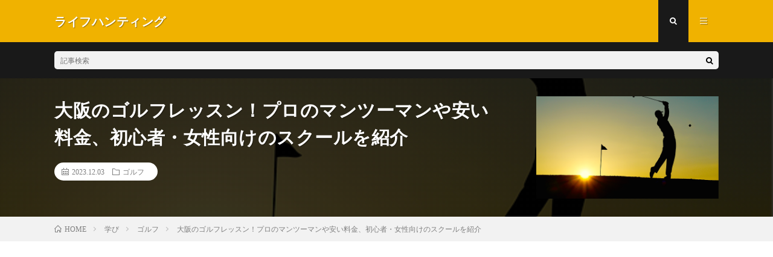

--- FILE ---
content_type: text/html; charset=UTF-8
request_url: http://blogzine.jp/golflesson-osaka/
body_size: 26778
content:
<!DOCTYPE html>
<html lang="ja" prefix="og: http://ogp.me/ns#">
<head prefix="og: http://ogp.me/ns# fb: http://ogp.me/ns/fb# article: http://ogp.me/ns/article#">
<meta charset="UTF-8">
<title>大阪のゴルフレッスン！プロのマンツーマンや安い料金、初心者・女性向けのスクールを紹介 │ ライフハンティング</title>
<meta name='robots' content='max-image-preview:large' />

<!-- Google Tag Manager for WordPress by gtm4wp.com -->
<script data-cfasync="false" data-pagespeed-no-defer>
	var gtm4wp_datalayer_name = "dataLayer";
	var dataLayer = dataLayer || [];
</script>
<!-- End Google Tag Manager for WordPress by gtm4wp.com --><link rel="alternate" title="oEmbed (JSON)" type="application/json+oembed" href="http://blogzine.jp/wp-json/oembed/1.0/embed?url=http%3A%2F%2Fblogzine.jp%2Fgolflesson-osaka%2F" />
<link rel="alternate" title="oEmbed (XML)" type="text/xml+oembed" href="http://blogzine.jp/wp-json/oembed/1.0/embed?url=http%3A%2F%2Fblogzine.jp%2Fgolflesson-osaka%2F&#038;format=xml" />
<style id='wp-img-auto-sizes-contain-inline-css' type='text/css'>
img:is([sizes=auto i],[sizes^="auto," i]){contain-intrinsic-size:3000px 1500px}
/*# sourceURL=wp-img-auto-sizes-contain-inline-css */
</style>
<style id='wp-block-library-inline-css' type='text/css'>
:root{--wp-block-synced-color:#7a00df;--wp-block-synced-color--rgb:122,0,223;--wp-bound-block-color:var(--wp-block-synced-color);--wp-editor-canvas-background:#ddd;--wp-admin-theme-color:#007cba;--wp-admin-theme-color--rgb:0,124,186;--wp-admin-theme-color-darker-10:#006ba1;--wp-admin-theme-color-darker-10--rgb:0,107,160.5;--wp-admin-theme-color-darker-20:#005a87;--wp-admin-theme-color-darker-20--rgb:0,90,135;--wp-admin-border-width-focus:2px}@media (min-resolution:192dpi){:root{--wp-admin-border-width-focus:1.5px}}.wp-element-button{cursor:pointer}:root .has-very-light-gray-background-color{background-color:#eee}:root .has-very-dark-gray-background-color{background-color:#313131}:root .has-very-light-gray-color{color:#eee}:root .has-very-dark-gray-color{color:#313131}:root .has-vivid-green-cyan-to-vivid-cyan-blue-gradient-background{background:linear-gradient(135deg,#00d084,#0693e3)}:root .has-purple-crush-gradient-background{background:linear-gradient(135deg,#34e2e4,#4721fb 50%,#ab1dfe)}:root .has-hazy-dawn-gradient-background{background:linear-gradient(135deg,#faaca8,#dad0ec)}:root .has-subdued-olive-gradient-background{background:linear-gradient(135deg,#fafae1,#67a671)}:root .has-atomic-cream-gradient-background{background:linear-gradient(135deg,#fdd79a,#004a59)}:root .has-nightshade-gradient-background{background:linear-gradient(135deg,#330968,#31cdcf)}:root .has-midnight-gradient-background{background:linear-gradient(135deg,#020381,#2874fc)}:root{--wp--preset--font-size--normal:16px;--wp--preset--font-size--huge:42px}.has-regular-font-size{font-size:1em}.has-larger-font-size{font-size:2.625em}.has-normal-font-size{font-size:var(--wp--preset--font-size--normal)}.has-huge-font-size{font-size:var(--wp--preset--font-size--huge)}.has-text-align-center{text-align:center}.has-text-align-left{text-align:left}.has-text-align-right{text-align:right}.has-fit-text{white-space:nowrap!important}#end-resizable-editor-section{display:none}.aligncenter{clear:both}.items-justified-left{justify-content:flex-start}.items-justified-center{justify-content:center}.items-justified-right{justify-content:flex-end}.items-justified-space-between{justify-content:space-between}.screen-reader-text{border:0;clip-path:inset(50%);height:1px;margin:-1px;overflow:hidden;padding:0;position:absolute;width:1px;word-wrap:normal!important}.screen-reader-text:focus{background-color:#ddd;clip-path:none;color:#444;display:block;font-size:1em;height:auto;left:5px;line-height:normal;padding:15px 23px 14px;text-decoration:none;top:5px;width:auto;z-index:100000}html :where(.has-border-color){border-style:solid}html :where([style*=border-top-color]){border-top-style:solid}html :where([style*=border-right-color]){border-right-style:solid}html :where([style*=border-bottom-color]){border-bottom-style:solid}html :where([style*=border-left-color]){border-left-style:solid}html :where([style*=border-width]){border-style:solid}html :where([style*=border-top-width]){border-top-style:solid}html :where([style*=border-right-width]){border-right-style:solid}html :where([style*=border-bottom-width]){border-bottom-style:solid}html :where([style*=border-left-width]){border-left-style:solid}html :where(img[class*=wp-image-]){height:auto;max-width:100%}:where(figure){margin:0 0 1em}html :where(.is-position-sticky){--wp-admin--admin-bar--position-offset:var(--wp-admin--admin-bar--height,0px)}@media screen and (max-width:600px){html :where(.is-position-sticky){--wp-admin--admin-bar--position-offset:0px}}

/*# sourceURL=wp-block-library-inline-css */
</style><style id='wp-block-archives-inline-css' type='text/css'>
.wp-block-archives{box-sizing:border-box}.wp-block-archives-dropdown label{display:block}
/*# sourceURL=http://blogzine.jp/wp-includes/blocks/archives/style.min.css */
</style>
<style id='wp-block-categories-inline-css' type='text/css'>
.wp-block-categories{box-sizing:border-box}.wp-block-categories.alignleft{margin-right:2em}.wp-block-categories.alignright{margin-left:2em}.wp-block-categories.wp-block-categories-dropdown.aligncenter{text-align:center}.wp-block-categories .wp-block-categories__label{display:block;width:100%}
/*# sourceURL=http://blogzine.jp/wp-includes/blocks/categories/style.min.css */
</style>
<style id='wp-block-heading-inline-css' type='text/css'>
h1:where(.wp-block-heading).has-background,h2:where(.wp-block-heading).has-background,h3:where(.wp-block-heading).has-background,h4:where(.wp-block-heading).has-background,h5:where(.wp-block-heading).has-background,h6:where(.wp-block-heading).has-background{padding:1.25em 2.375em}h1.has-text-align-left[style*=writing-mode]:where([style*=vertical-lr]),h1.has-text-align-right[style*=writing-mode]:where([style*=vertical-rl]),h2.has-text-align-left[style*=writing-mode]:where([style*=vertical-lr]),h2.has-text-align-right[style*=writing-mode]:where([style*=vertical-rl]),h3.has-text-align-left[style*=writing-mode]:where([style*=vertical-lr]),h3.has-text-align-right[style*=writing-mode]:where([style*=vertical-rl]),h4.has-text-align-left[style*=writing-mode]:where([style*=vertical-lr]),h4.has-text-align-right[style*=writing-mode]:where([style*=vertical-rl]),h5.has-text-align-left[style*=writing-mode]:where([style*=vertical-lr]),h5.has-text-align-right[style*=writing-mode]:where([style*=vertical-rl]),h6.has-text-align-left[style*=writing-mode]:where([style*=vertical-lr]),h6.has-text-align-right[style*=writing-mode]:where([style*=vertical-rl]){rotate:180deg}
/*# sourceURL=http://blogzine.jp/wp-includes/blocks/heading/style.min.css */
</style>
<style id='wp-block-image-inline-css' type='text/css'>
.wp-block-image>a,.wp-block-image>figure>a{display:inline-block}.wp-block-image img{box-sizing:border-box;height:auto;max-width:100%;vertical-align:bottom}@media not (prefers-reduced-motion){.wp-block-image img.hide{visibility:hidden}.wp-block-image img.show{animation:show-content-image .4s}}.wp-block-image[style*=border-radius] img,.wp-block-image[style*=border-radius]>a{border-radius:inherit}.wp-block-image.has-custom-border img{box-sizing:border-box}.wp-block-image.aligncenter{text-align:center}.wp-block-image.alignfull>a,.wp-block-image.alignwide>a{width:100%}.wp-block-image.alignfull img,.wp-block-image.alignwide img{height:auto;width:100%}.wp-block-image .aligncenter,.wp-block-image .alignleft,.wp-block-image .alignright,.wp-block-image.aligncenter,.wp-block-image.alignleft,.wp-block-image.alignright{display:table}.wp-block-image .aligncenter>figcaption,.wp-block-image .alignleft>figcaption,.wp-block-image .alignright>figcaption,.wp-block-image.aligncenter>figcaption,.wp-block-image.alignleft>figcaption,.wp-block-image.alignright>figcaption{caption-side:bottom;display:table-caption}.wp-block-image .alignleft{float:left;margin:.5em 1em .5em 0}.wp-block-image .alignright{float:right;margin:.5em 0 .5em 1em}.wp-block-image .aligncenter{margin-left:auto;margin-right:auto}.wp-block-image :where(figcaption){margin-bottom:1em;margin-top:.5em}.wp-block-image.is-style-circle-mask img{border-radius:9999px}@supports ((-webkit-mask-image:none) or (mask-image:none)) or (-webkit-mask-image:none){.wp-block-image.is-style-circle-mask img{border-radius:0;-webkit-mask-image:url('data:image/svg+xml;utf8,<svg viewBox="0 0 100 100" xmlns="http://www.w3.org/2000/svg"><circle cx="50" cy="50" r="50"/></svg>');mask-image:url('data:image/svg+xml;utf8,<svg viewBox="0 0 100 100" xmlns="http://www.w3.org/2000/svg"><circle cx="50" cy="50" r="50"/></svg>');mask-mode:alpha;-webkit-mask-position:center;mask-position:center;-webkit-mask-repeat:no-repeat;mask-repeat:no-repeat;-webkit-mask-size:contain;mask-size:contain}}:root :where(.wp-block-image.is-style-rounded img,.wp-block-image .is-style-rounded img){border-radius:9999px}.wp-block-image figure{margin:0}.wp-lightbox-container{display:flex;flex-direction:column;position:relative}.wp-lightbox-container img{cursor:zoom-in}.wp-lightbox-container img:hover+button{opacity:1}.wp-lightbox-container button{align-items:center;backdrop-filter:blur(16px) saturate(180%);background-color:#5a5a5a40;border:none;border-radius:4px;cursor:zoom-in;display:flex;height:20px;justify-content:center;opacity:0;padding:0;position:absolute;right:16px;text-align:center;top:16px;width:20px;z-index:100}@media not (prefers-reduced-motion){.wp-lightbox-container button{transition:opacity .2s ease}}.wp-lightbox-container button:focus-visible{outline:3px auto #5a5a5a40;outline:3px auto -webkit-focus-ring-color;outline-offset:3px}.wp-lightbox-container button:hover{cursor:pointer;opacity:1}.wp-lightbox-container button:focus{opacity:1}.wp-lightbox-container button:focus,.wp-lightbox-container button:hover,.wp-lightbox-container button:not(:hover):not(:active):not(.has-background){background-color:#5a5a5a40;border:none}.wp-lightbox-overlay{box-sizing:border-box;cursor:zoom-out;height:100vh;left:0;overflow:hidden;position:fixed;top:0;visibility:hidden;width:100%;z-index:100000}.wp-lightbox-overlay .close-button{align-items:center;cursor:pointer;display:flex;justify-content:center;min-height:40px;min-width:40px;padding:0;position:absolute;right:calc(env(safe-area-inset-right) + 16px);top:calc(env(safe-area-inset-top) + 16px);z-index:5000000}.wp-lightbox-overlay .close-button:focus,.wp-lightbox-overlay .close-button:hover,.wp-lightbox-overlay .close-button:not(:hover):not(:active):not(.has-background){background:none;border:none}.wp-lightbox-overlay .lightbox-image-container{height:var(--wp--lightbox-container-height);left:50%;overflow:hidden;position:absolute;top:50%;transform:translate(-50%,-50%);transform-origin:top left;width:var(--wp--lightbox-container-width);z-index:9999999999}.wp-lightbox-overlay .wp-block-image{align-items:center;box-sizing:border-box;display:flex;height:100%;justify-content:center;margin:0;position:relative;transform-origin:0 0;width:100%;z-index:3000000}.wp-lightbox-overlay .wp-block-image img{height:var(--wp--lightbox-image-height);min-height:var(--wp--lightbox-image-height);min-width:var(--wp--lightbox-image-width);width:var(--wp--lightbox-image-width)}.wp-lightbox-overlay .wp-block-image figcaption{display:none}.wp-lightbox-overlay button{background:none;border:none}.wp-lightbox-overlay .scrim{background-color:#fff;height:100%;opacity:.9;position:absolute;width:100%;z-index:2000000}.wp-lightbox-overlay.active{visibility:visible}@media not (prefers-reduced-motion){.wp-lightbox-overlay.active{animation:turn-on-visibility .25s both}.wp-lightbox-overlay.active img{animation:turn-on-visibility .35s both}.wp-lightbox-overlay.show-closing-animation:not(.active){animation:turn-off-visibility .35s both}.wp-lightbox-overlay.show-closing-animation:not(.active) img{animation:turn-off-visibility .25s both}.wp-lightbox-overlay.zoom.active{animation:none;opacity:1;visibility:visible}.wp-lightbox-overlay.zoom.active .lightbox-image-container{animation:lightbox-zoom-in .4s}.wp-lightbox-overlay.zoom.active .lightbox-image-container img{animation:none}.wp-lightbox-overlay.zoom.active .scrim{animation:turn-on-visibility .4s forwards}.wp-lightbox-overlay.zoom.show-closing-animation:not(.active){animation:none}.wp-lightbox-overlay.zoom.show-closing-animation:not(.active) .lightbox-image-container{animation:lightbox-zoom-out .4s}.wp-lightbox-overlay.zoom.show-closing-animation:not(.active) .lightbox-image-container img{animation:none}.wp-lightbox-overlay.zoom.show-closing-animation:not(.active) .scrim{animation:turn-off-visibility .4s forwards}}@keyframes show-content-image{0%{visibility:hidden}99%{visibility:hidden}to{visibility:visible}}@keyframes turn-on-visibility{0%{opacity:0}to{opacity:1}}@keyframes turn-off-visibility{0%{opacity:1;visibility:visible}99%{opacity:0;visibility:visible}to{opacity:0;visibility:hidden}}@keyframes lightbox-zoom-in{0%{transform:translate(calc((-100vw + var(--wp--lightbox-scrollbar-width))/2 + var(--wp--lightbox-initial-left-position)),calc(-50vh + var(--wp--lightbox-initial-top-position))) scale(var(--wp--lightbox-scale))}to{transform:translate(-50%,-50%) scale(1)}}@keyframes lightbox-zoom-out{0%{transform:translate(-50%,-50%) scale(1);visibility:visible}99%{visibility:visible}to{transform:translate(calc((-100vw + var(--wp--lightbox-scrollbar-width))/2 + var(--wp--lightbox-initial-left-position)),calc(-50vh + var(--wp--lightbox-initial-top-position))) scale(var(--wp--lightbox-scale));visibility:hidden}}
/*# sourceURL=http://blogzine.jp/wp-includes/blocks/image/style.min.css */
</style>
<style id='wp-block-latest-comments-inline-css' type='text/css'>
ol.wp-block-latest-comments{box-sizing:border-box;margin-left:0}:where(.wp-block-latest-comments:not([style*=line-height] .wp-block-latest-comments__comment)){line-height:1.1}:where(.wp-block-latest-comments:not([style*=line-height] .wp-block-latest-comments__comment-excerpt p)){line-height:1.8}.has-dates :where(.wp-block-latest-comments:not([style*=line-height])),.has-excerpts :where(.wp-block-latest-comments:not([style*=line-height])){line-height:1.5}.wp-block-latest-comments .wp-block-latest-comments{padding-left:0}.wp-block-latest-comments__comment{list-style:none;margin-bottom:1em}.has-avatars .wp-block-latest-comments__comment{list-style:none;min-height:2.25em}.has-avatars .wp-block-latest-comments__comment .wp-block-latest-comments__comment-excerpt,.has-avatars .wp-block-latest-comments__comment .wp-block-latest-comments__comment-meta{margin-left:3.25em}.wp-block-latest-comments__comment-excerpt p{font-size:.875em;margin:.36em 0 1.4em}.wp-block-latest-comments__comment-date{display:block;font-size:.75em}.wp-block-latest-comments .avatar,.wp-block-latest-comments__comment-avatar{border-radius:1.5em;display:block;float:left;height:2.5em;margin-right:.75em;width:2.5em}.wp-block-latest-comments[class*=-font-size] a,.wp-block-latest-comments[style*=font-size] a{font-size:inherit}
/*# sourceURL=http://blogzine.jp/wp-includes/blocks/latest-comments/style.min.css */
</style>
<style id='wp-block-latest-posts-inline-css' type='text/css'>
.wp-block-latest-posts{box-sizing:border-box}.wp-block-latest-posts.alignleft{margin-right:2em}.wp-block-latest-posts.alignright{margin-left:2em}.wp-block-latest-posts.wp-block-latest-posts__list{list-style:none}.wp-block-latest-posts.wp-block-latest-posts__list li{clear:both;overflow-wrap:break-word}.wp-block-latest-posts.is-grid{display:flex;flex-wrap:wrap}.wp-block-latest-posts.is-grid li{margin:0 1.25em 1.25em 0;width:100%}@media (min-width:600px){.wp-block-latest-posts.columns-2 li{width:calc(50% - .625em)}.wp-block-latest-posts.columns-2 li:nth-child(2n){margin-right:0}.wp-block-latest-posts.columns-3 li{width:calc(33.33333% - .83333em)}.wp-block-latest-posts.columns-3 li:nth-child(3n){margin-right:0}.wp-block-latest-posts.columns-4 li{width:calc(25% - .9375em)}.wp-block-latest-posts.columns-4 li:nth-child(4n){margin-right:0}.wp-block-latest-posts.columns-5 li{width:calc(20% - 1em)}.wp-block-latest-posts.columns-5 li:nth-child(5n){margin-right:0}.wp-block-latest-posts.columns-6 li{width:calc(16.66667% - 1.04167em)}.wp-block-latest-posts.columns-6 li:nth-child(6n){margin-right:0}}:root :where(.wp-block-latest-posts.is-grid){padding:0}:root :where(.wp-block-latest-posts.wp-block-latest-posts__list){padding-left:0}.wp-block-latest-posts__post-author,.wp-block-latest-posts__post-date{display:block;font-size:.8125em}.wp-block-latest-posts__post-excerpt,.wp-block-latest-posts__post-full-content{margin-bottom:1em;margin-top:.5em}.wp-block-latest-posts__featured-image a{display:inline-block}.wp-block-latest-posts__featured-image img{height:auto;max-width:100%;width:auto}.wp-block-latest-posts__featured-image.alignleft{float:left;margin-right:1em}.wp-block-latest-posts__featured-image.alignright{float:right;margin-left:1em}.wp-block-latest-posts__featured-image.aligncenter{margin-bottom:1em;text-align:center}
/*# sourceURL=http://blogzine.jp/wp-includes/blocks/latest-posts/style.min.css */
</style>
<style id='wp-block-list-inline-css' type='text/css'>
ol,ul{box-sizing:border-box}:root :where(.wp-block-list.has-background){padding:1.25em 2.375em}
/*# sourceURL=http://blogzine.jp/wp-includes/blocks/list/style.min.css */
</style>
<style id='wp-block-search-inline-css' type='text/css'>
.wp-block-search__button{margin-left:10px;word-break:normal}.wp-block-search__button.has-icon{line-height:0}.wp-block-search__button svg{height:1.25em;min-height:24px;min-width:24px;width:1.25em;fill:currentColor;vertical-align:text-bottom}:where(.wp-block-search__button){border:1px solid #ccc;padding:6px 10px}.wp-block-search__inside-wrapper{display:flex;flex:auto;flex-wrap:nowrap;max-width:100%}.wp-block-search__label{width:100%}.wp-block-search.wp-block-search__button-only .wp-block-search__button{box-sizing:border-box;display:flex;flex-shrink:0;justify-content:center;margin-left:0;max-width:100%}.wp-block-search.wp-block-search__button-only .wp-block-search__inside-wrapper{min-width:0!important;transition-property:width}.wp-block-search.wp-block-search__button-only .wp-block-search__input{flex-basis:100%;transition-duration:.3s}.wp-block-search.wp-block-search__button-only.wp-block-search__searchfield-hidden,.wp-block-search.wp-block-search__button-only.wp-block-search__searchfield-hidden .wp-block-search__inside-wrapper{overflow:hidden}.wp-block-search.wp-block-search__button-only.wp-block-search__searchfield-hidden .wp-block-search__input{border-left-width:0!important;border-right-width:0!important;flex-basis:0;flex-grow:0;margin:0;min-width:0!important;padding-left:0!important;padding-right:0!important;width:0!important}:where(.wp-block-search__input){appearance:none;border:1px solid #949494;flex-grow:1;font-family:inherit;font-size:inherit;font-style:inherit;font-weight:inherit;letter-spacing:inherit;line-height:inherit;margin-left:0;margin-right:0;min-width:3rem;padding:8px;text-decoration:unset!important;text-transform:inherit}:where(.wp-block-search__button-inside .wp-block-search__inside-wrapper){background-color:#fff;border:1px solid #949494;box-sizing:border-box;padding:4px}:where(.wp-block-search__button-inside .wp-block-search__inside-wrapper) .wp-block-search__input{border:none;border-radius:0;padding:0 4px}:where(.wp-block-search__button-inside .wp-block-search__inside-wrapper) .wp-block-search__input:focus{outline:none}:where(.wp-block-search__button-inside .wp-block-search__inside-wrapper) :where(.wp-block-search__button){padding:4px 8px}.wp-block-search.aligncenter .wp-block-search__inside-wrapper{margin:auto}.wp-block[data-align=right] .wp-block-search.wp-block-search__button-only .wp-block-search__inside-wrapper{float:right}
/*# sourceURL=http://blogzine.jp/wp-includes/blocks/search/style.min.css */
</style>
<style id='wp-block-group-inline-css' type='text/css'>
.wp-block-group{box-sizing:border-box}:where(.wp-block-group.wp-block-group-is-layout-constrained){position:relative}
/*# sourceURL=http://blogzine.jp/wp-includes/blocks/group/style.min.css */
</style>
<style id='wp-block-paragraph-inline-css' type='text/css'>
.is-small-text{font-size:.875em}.is-regular-text{font-size:1em}.is-large-text{font-size:2.25em}.is-larger-text{font-size:3em}.has-drop-cap:not(:focus):first-letter{float:left;font-size:8.4em;font-style:normal;font-weight:100;line-height:.68;margin:.05em .1em 0 0;text-transform:uppercase}body.rtl .has-drop-cap:not(:focus):first-letter{float:none;margin-left:.1em}p.has-drop-cap.has-background{overflow:hidden}:root :where(p.has-background){padding:1.25em 2.375em}:where(p.has-text-color:not(.has-link-color)) a{color:inherit}p.has-text-align-left[style*="writing-mode:vertical-lr"],p.has-text-align-right[style*="writing-mode:vertical-rl"]{rotate:180deg}
/*# sourceURL=http://blogzine.jp/wp-includes/blocks/paragraph/style.min.css */
</style>
<style id='wp-block-table-inline-css' type='text/css'>
.wp-block-table{overflow-x:auto}.wp-block-table table{border-collapse:collapse;width:100%}.wp-block-table thead{border-bottom:3px solid}.wp-block-table tfoot{border-top:3px solid}.wp-block-table td,.wp-block-table th{border:1px solid;padding:.5em}.wp-block-table .has-fixed-layout{table-layout:fixed;width:100%}.wp-block-table .has-fixed-layout td,.wp-block-table .has-fixed-layout th{word-break:break-word}.wp-block-table.aligncenter,.wp-block-table.alignleft,.wp-block-table.alignright{display:table;width:auto}.wp-block-table.aligncenter td,.wp-block-table.aligncenter th,.wp-block-table.alignleft td,.wp-block-table.alignleft th,.wp-block-table.alignright td,.wp-block-table.alignright th{word-break:break-word}.wp-block-table .has-subtle-light-gray-background-color{background-color:#f3f4f5}.wp-block-table .has-subtle-pale-green-background-color{background-color:#e9fbe5}.wp-block-table .has-subtle-pale-blue-background-color{background-color:#e7f5fe}.wp-block-table .has-subtle-pale-pink-background-color{background-color:#fcf0ef}.wp-block-table.is-style-stripes{background-color:initial;border-collapse:inherit;border-spacing:0}.wp-block-table.is-style-stripes tbody tr:nth-child(odd){background-color:#f0f0f0}.wp-block-table.is-style-stripes.has-subtle-light-gray-background-color tbody tr:nth-child(odd){background-color:#f3f4f5}.wp-block-table.is-style-stripes.has-subtle-pale-green-background-color tbody tr:nth-child(odd){background-color:#e9fbe5}.wp-block-table.is-style-stripes.has-subtle-pale-blue-background-color tbody tr:nth-child(odd){background-color:#e7f5fe}.wp-block-table.is-style-stripes.has-subtle-pale-pink-background-color tbody tr:nth-child(odd){background-color:#fcf0ef}.wp-block-table.is-style-stripes td,.wp-block-table.is-style-stripes th{border-color:#0000}.wp-block-table.is-style-stripes{border-bottom:1px solid #f0f0f0}.wp-block-table .has-border-color td,.wp-block-table .has-border-color th,.wp-block-table .has-border-color tr,.wp-block-table .has-border-color>*{border-color:inherit}.wp-block-table table[style*=border-top-color] tr:first-child,.wp-block-table table[style*=border-top-color] tr:first-child td,.wp-block-table table[style*=border-top-color] tr:first-child th,.wp-block-table table[style*=border-top-color]>*,.wp-block-table table[style*=border-top-color]>* td,.wp-block-table table[style*=border-top-color]>* th{border-top-color:inherit}.wp-block-table table[style*=border-top-color] tr:not(:first-child){border-top-color:initial}.wp-block-table table[style*=border-right-color] td:last-child,.wp-block-table table[style*=border-right-color] th,.wp-block-table table[style*=border-right-color] tr,.wp-block-table table[style*=border-right-color]>*{border-right-color:inherit}.wp-block-table table[style*=border-bottom-color] tr:last-child,.wp-block-table table[style*=border-bottom-color] tr:last-child td,.wp-block-table table[style*=border-bottom-color] tr:last-child th,.wp-block-table table[style*=border-bottom-color]>*,.wp-block-table table[style*=border-bottom-color]>* td,.wp-block-table table[style*=border-bottom-color]>* th{border-bottom-color:inherit}.wp-block-table table[style*=border-bottom-color] tr:not(:last-child){border-bottom-color:initial}.wp-block-table table[style*=border-left-color] td:first-child,.wp-block-table table[style*=border-left-color] th,.wp-block-table table[style*=border-left-color] tr,.wp-block-table table[style*=border-left-color]>*{border-left-color:inherit}.wp-block-table table[style*=border-style] td,.wp-block-table table[style*=border-style] th,.wp-block-table table[style*=border-style] tr,.wp-block-table table[style*=border-style]>*{border-style:inherit}.wp-block-table table[style*=border-width] td,.wp-block-table table[style*=border-width] th,.wp-block-table table[style*=border-width] tr,.wp-block-table table[style*=border-width]>*{border-style:inherit;border-width:inherit}
/*# sourceURL=http://blogzine.jp/wp-includes/blocks/table/style.min.css */
</style>
<style id='global-styles-inline-css' type='text/css'>
:root{--wp--preset--aspect-ratio--square: 1;--wp--preset--aspect-ratio--4-3: 4/3;--wp--preset--aspect-ratio--3-4: 3/4;--wp--preset--aspect-ratio--3-2: 3/2;--wp--preset--aspect-ratio--2-3: 2/3;--wp--preset--aspect-ratio--16-9: 16/9;--wp--preset--aspect-ratio--9-16: 9/16;--wp--preset--color--black: #000000;--wp--preset--color--cyan-bluish-gray: #abb8c3;--wp--preset--color--white: #ffffff;--wp--preset--color--pale-pink: #f78da7;--wp--preset--color--vivid-red: #cf2e2e;--wp--preset--color--luminous-vivid-orange: #ff6900;--wp--preset--color--luminous-vivid-amber: #fcb900;--wp--preset--color--light-green-cyan: #7bdcb5;--wp--preset--color--vivid-green-cyan: #00d084;--wp--preset--color--pale-cyan-blue: #8ed1fc;--wp--preset--color--vivid-cyan-blue: #0693e3;--wp--preset--color--vivid-purple: #9b51e0;--wp--preset--gradient--vivid-cyan-blue-to-vivid-purple: linear-gradient(135deg,rgb(6,147,227) 0%,rgb(155,81,224) 100%);--wp--preset--gradient--light-green-cyan-to-vivid-green-cyan: linear-gradient(135deg,rgb(122,220,180) 0%,rgb(0,208,130) 100%);--wp--preset--gradient--luminous-vivid-amber-to-luminous-vivid-orange: linear-gradient(135deg,rgb(252,185,0) 0%,rgb(255,105,0) 100%);--wp--preset--gradient--luminous-vivid-orange-to-vivid-red: linear-gradient(135deg,rgb(255,105,0) 0%,rgb(207,46,46) 100%);--wp--preset--gradient--very-light-gray-to-cyan-bluish-gray: linear-gradient(135deg,rgb(238,238,238) 0%,rgb(169,184,195) 100%);--wp--preset--gradient--cool-to-warm-spectrum: linear-gradient(135deg,rgb(74,234,220) 0%,rgb(151,120,209) 20%,rgb(207,42,186) 40%,rgb(238,44,130) 60%,rgb(251,105,98) 80%,rgb(254,248,76) 100%);--wp--preset--gradient--blush-light-purple: linear-gradient(135deg,rgb(255,206,236) 0%,rgb(152,150,240) 100%);--wp--preset--gradient--blush-bordeaux: linear-gradient(135deg,rgb(254,205,165) 0%,rgb(254,45,45) 50%,rgb(107,0,62) 100%);--wp--preset--gradient--luminous-dusk: linear-gradient(135deg,rgb(255,203,112) 0%,rgb(199,81,192) 50%,rgb(65,88,208) 100%);--wp--preset--gradient--pale-ocean: linear-gradient(135deg,rgb(255,245,203) 0%,rgb(182,227,212) 50%,rgb(51,167,181) 100%);--wp--preset--gradient--electric-grass: linear-gradient(135deg,rgb(202,248,128) 0%,rgb(113,206,126) 100%);--wp--preset--gradient--midnight: linear-gradient(135deg,rgb(2,3,129) 0%,rgb(40,116,252) 100%);--wp--preset--font-size--small: 13px;--wp--preset--font-size--medium: 20px;--wp--preset--font-size--large: 36px;--wp--preset--font-size--x-large: 42px;--wp--preset--spacing--20: 0.44rem;--wp--preset--spacing--30: 0.67rem;--wp--preset--spacing--40: 1rem;--wp--preset--spacing--50: 1.5rem;--wp--preset--spacing--60: 2.25rem;--wp--preset--spacing--70: 3.38rem;--wp--preset--spacing--80: 5.06rem;--wp--preset--shadow--natural: 6px 6px 9px rgba(0, 0, 0, 0.2);--wp--preset--shadow--deep: 12px 12px 50px rgba(0, 0, 0, 0.4);--wp--preset--shadow--sharp: 6px 6px 0px rgba(0, 0, 0, 0.2);--wp--preset--shadow--outlined: 6px 6px 0px -3px rgb(255, 255, 255), 6px 6px rgb(0, 0, 0);--wp--preset--shadow--crisp: 6px 6px 0px rgb(0, 0, 0);}:where(.is-layout-flex){gap: 0.5em;}:where(.is-layout-grid){gap: 0.5em;}body .is-layout-flex{display: flex;}.is-layout-flex{flex-wrap: wrap;align-items: center;}.is-layout-flex > :is(*, div){margin: 0;}body .is-layout-grid{display: grid;}.is-layout-grid > :is(*, div){margin: 0;}:where(.wp-block-columns.is-layout-flex){gap: 2em;}:where(.wp-block-columns.is-layout-grid){gap: 2em;}:where(.wp-block-post-template.is-layout-flex){gap: 1.25em;}:where(.wp-block-post-template.is-layout-grid){gap: 1.25em;}.has-black-color{color: var(--wp--preset--color--black) !important;}.has-cyan-bluish-gray-color{color: var(--wp--preset--color--cyan-bluish-gray) !important;}.has-white-color{color: var(--wp--preset--color--white) !important;}.has-pale-pink-color{color: var(--wp--preset--color--pale-pink) !important;}.has-vivid-red-color{color: var(--wp--preset--color--vivid-red) !important;}.has-luminous-vivid-orange-color{color: var(--wp--preset--color--luminous-vivid-orange) !important;}.has-luminous-vivid-amber-color{color: var(--wp--preset--color--luminous-vivid-amber) !important;}.has-light-green-cyan-color{color: var(--wp--preset--color--light-green-cyan) !important;}.has-vivid-green-cyan-color{color: var(--wp--preset--color--vivid-green-cyan) !important;}.has-pale-cyan-blue-color{color: var(--wp--preset--color--pale-cyan-blue) !important;}.has-vivid-cyan-blue-color{color: var(--wp--preset--color--vivid-cyan-blue) !important;}.has-vivid-purple-color{color: var(--wp--preset--color--vivid-purple) !important;}.has-black-background-color{background-color: var(--wp--preset--color--black) !important;}.has-cyan-bluish-gray-background-color{background-color: var(--wp--preset--color--cyan-bluish-gray) !important;}.has-white-background-color{background-color: var(--wp--preset--color--white) !important;}.has-pale-pink-background-color{background-color: var(--wp--preset--color--pale-pink) !important;}.has-vivid-red-background-color{background-color: var(--wp--preset--color--vivid-red) !important;}.has-luminous-vivid-orange-background-color{background-color: var(--wp--preset--color--luminous-vivid-orange) !important;}.has-luminous-vivid-amber-background-color{background-color: var(--wp--preset--color--luminous-vivid-amber) !important;}.has-light-green-cyan-background-color{background-color: var(--wp--preset--color--light-green-cyan) !important;}.has-vivid-green-cyan-background-color{background-color: var(--wp--preset--color--vivid-green-cyan) !important;}.has-pale-cyan-blue-background-color{background-color: var(--wp--preset--color--pale-cyan-blue) !important;}.has-vivid-cyan-blue-background-color{background-color: var(--wp--preset--color--vivid-cyan-blue) !important;}.has-vivid-purple-background-color{background-color: var(--wp--preset--color--vivid-purple) !important;}.has-black-border-color{border-color: var(--wp--preset--color--black) !important;}.has-cyan-bluish-gray-border-color{border-color: var(--wp--preset--color--cyan-bluish-gray) !important;}.has-white-border-color{border-color: var(--wp--preset--color--white) !important;}.has-pale-pink-border-color{border-color: var(--wp--preset--color--pale-pink) !important;}.has-vivid-red-border-color{border-color: var(--wp--preset--color--vivid-red) !important;}.has-luminous-vivid-orange-border-color{border-color: var(--wp--preset--color--luminous-vivid-orange) !important;}.has-luminous-vivid-amber-border-color{border-color: var(--wp--preset--color--luminous-vivid-amber) !important;}.has-light-green-cyan-border-color{border-color: var(--wp--preset--color--light-green-cyan) !important;}.has-vivid-green-cyan-border-color{border-color: var(--wp--preset--color--vivid-green-cyan) !important;}.has-pale-cyan-blue-border-color{border-color: var(--wp--preset--color--pale-cyan-blue) !important;}.has-vivid-cyan-blue-border-color{border-color: var(--wp--preset--color--vivid-cyan-blue) !important;}.has-vivid-purple-border-color{border-color: var(--wp--preset--color--vivid-purple) !important;}.has-vivid-cyan-blue-to-vivid-purple-gradient-background{background: var(--wp--preset--gradient--vivid-cyan-blue-to-vivid-purple) !important;}.has-light-green-cyan-to-vivid-green-cyan-gradient-background{background: var(--wp--preset--gradient--light-green-cyan-to-vivid-green-cyan) !important;}.has-luminous-vivid-amber-to-luminous-vivid-orange-gradient-background{background: var(--wp--preset--gradient--luminous-vivid-amber-to-luminous-vivid-orange) !important;}.has-luminous-vivid-orange-to-vivid-red-gradient-background{background: var(--wp--preset--gradient--luminous-vivid-orange-to-vivid-red) !important;}.has-very-light-gray-to-cyan-bluish-gray-gradient-background{background: var(--wp--preset--gradient--very-light-gray-to-cyan-bluish-gray) !important;}.has-cool-to-warm-spectrum-gradient-background{background: var(--wp--preset--gradient--cool-to-warm-spectrum) !important;}.has-blush-light-purple-gradient-background{background: var(--wp--preset--gradient--blush-light-purple) !important;}.has-blush-bordeaux-gradient-background{background: var(--wp--preset--gradient--blush-bordeaux) !important;}.has-luminous-dusk-gradient-background{background: var(--wp--preset--gradient--luminous-dusk) !important;}.has-pale-ocean-gradient-background{background: var(--wp--preset--gradient--pale-ocean) !important;}.has-electric-grass-gradient-background{background: var(--wp--preset--gradient--electric-grass) !important;}.has-midnight-gradient-background{background: var(--wp--preset--gradient--midnight) !important;}.has-small-font-size{font-size: var(--wp--preset--font-size--small) !important;}.has-medium-font-size{font-size: var(--wp--preset--font-size--medium) !important;}.has-large-font-size{font-size: var(--wp--preset--font-size--large) !important;}.has-x-large-font-size{font-size: var(--wp--preset--font-size--x-large) !important;}
/*# sourceURL=global-styles-inline-css */
</style>

<style id='classic-theme-styles-inline-css' type='text/css'>
/*! This file is auto-generated */
.wp-block-button__link{color:#fff;background-color:#32373c;border-radius:9999px;box-shadow:none;text-decoration:none;padding:calc(.667em + 2px) calc(1.333em + 2px);font-size:1.125em}.wp-block-file__button{background:#32373c;color:#fff;text-decoration:none}
/*# sourceURL=/wp-includes/css/classic-themes.min.css */
</style>
<link rel='stylesheet' id='liquid-block-speech-css' href='http://blogzine.jp/wp-content/plugins/liquid-speech-balloon/css/block.css?ver=6.9' type='text/css' media='all' />
<link rel="https://api.w.org/" href="http://blogzine.jp/wp-json/" /><link rel="alternate" title="JSON" type="application/json" href="http://blogzine.jp/wp-json/wp/v2/posts/1268" /><link rel="canonical" href="http://blogzine.jp/golflesson-osaka/" />
<style type="text/css">.liquid-speech-balloon-00 .liquid-speech-balloon-avatar { background-image: url("http://blogzine.jp/wp-content/uploads/2023/03/スクリーンショット-2023-03-29-11.04.09.png"); } .liquid-speech-balloon-01 .liquid-speech-balloon-avatar { background-image: url("http://blogzine.jp/wp-content/uploads/2023/03/スクリーンショット-2023-03-29-11.04.14.png"); } .liquid-speech-balloon-02 .liquid-speech-balloon-avatar { background-image: url("http://blogzine.jp/wp-content/uploads/2023/03/スクリーンショット-2023-03-29-11.04.19.png"); } .liquid-speech-balloon-03 .liquid-speech-balloon-avatar { background-image: url("http://blogzine.jp/wp-content/uploads/2023/03/スクリーンショット-2023-03-29-11.05.09.png"); } .liquid-speech-balloon-04 .liquid-speech-balloon-avatar { background-image: url("http://blogzine.jp/wp-content/uploads/2023/03/スクリーンショット-2023-03-29-11.05.26.png"); } .liquid-speech-balloon-05 .liquid-speech-balloon-avatar { background-image: url("http://blogzine.jp/wp-content/uploads/2023/03/スクリーンショット-2023-03-29-11.05.30.png"); } .liquid-speech-balloon-06 .liquid-speech-balloon-avatar { background-image: url("http://blogzine.jp/wp-content/uploads/2023/03/スクリーンショット-2023-03-29-11.12.21.png"); } .liquid-speech-balloon-07 .liquid-speech-balloon-avatar { background-image: url("http://blogzine.jp/wp-content/uploads/2023/03/スクリーンショット-2023-03-29-11.06.35.png"); } .liquid-speech-balloon-08 .liquid-speech-balloon-avatar { background-image: url("http://blogzine.jp/wp-content/uploads/2023/03/スクリーンショット-2023-03-29-11.07.50.png"); } .liquid-speech-balloon-09 .liquid-speech-balloon-avatar { background-image: url("http://blogzine.jp/wp-content/uploads/2023/03/スクリーンショット-2023-03-29-11.05.20.png"); } .liquid-speech-balloon-10 .liquid-speech-balloon-avatar { background-image: url("http://blogzine.jp/wp-content/uploads/2023/03/スクリーンショット-2023-03-29-11.06.21.png"); } .liquid-speech-balloon-11 .liquid-speech-balloon-avatar { background-image: url("http://blogzine.jp/wp-content/uploads/2023/03/スクリーンショット-2023-03-29-11.21.12.png"); } .liquid-speech-balloon-12 .liquid-speech-balloon-avatar { background-image: url("http://blogzine.jp/wp-content/uploads/2023/03/スクリーンショット-2023-03-29-11.27.43.png"); } .liquid-speech-balloon-13 .liquid-speech-balloon-avatar { background-image: url("http://blogzine.jp/wp-content/uploads/2023/03/スクリーンショット-2023-03-29-11.29.08.png"); } .liquid-speech-balloon-14 .liquid-speech-balloon-avatar { background-image: url("http://blogzine.jp/wp-content/uploads/2023/03/スクリーンショット-2023-03-29-11.21.18.png"); } .liquid-speech-balloon-15 .liquid-speech-balloon-avatar { background-image: url("http://blogzine.jp/wp-content/uploads/2023/03/スクリーンショット-2023-03-29-11.31.36.png"); } .liquid-speech-balloon-16 .liquid-speech-balloon-avatar { background-image: url("http://blogzine.jp/wp-content/uploads/2023/03/スクリーンショット-2023-03-29-11.27.43.png"); } .liquid-speech-balloon-17 .liquid-speech-balloon-avatar { background-image: url("http://blogzine.jp/wp-content/uploads/2023/03/スクリーンショット-2023-03-29-11.42.30.png"); } .liquid-speech-balloon-18 .liquid-speech-balloon-avatar { background-image: url("http://blogzine.jp/wp-content/uploads/2023/03/スクリーンショット-2023-03-29-11.40.44.png"); } .liquid-speech-balloon-19 .liquid-speech-balloon-avatar { background-image: url("http://blogzine.jp/wp-content/uploads/2023/03/スクリーンショット-2023-03-29-11.40.58.png"); } .liquid-speech-balloon-20 .liquid-speech-balloon-avatar { background-image: url("http://blogzine.jp/wp-content/uploads/2023/03/スクリーンショット-2023-03-29-11.41.08.png"); } .liquid-speech-balloon-21 .liquid-speech-balloon-avatar { background-image: url("http://blogzine.jp/wp-content/uploads/2023/03/スクリーンショット-2023-03-29-11.42.18.png"); } .liquid-speech-balloon-00 .liquid-speech-balloon-avatar::after { content: "30代　会社員　男性"; } .liquid-speech-balloon-01 .liquid-speech-balloon-avatar::after { content: "30代　会社員　男性"; } .liquid-speech-balloon-02 .liquid-speech-balloon-avatar::after { content: "30代　会社員　男性"; } .liquid-speech-balloon-03 .liquid-speech-balloon-avatar::after { content: "20代　会社員　女性"; } .liquid-speech-balloon-04 .liquid-speech-balloon-avatar::after { content: "20代　会社員　女性"; } .liquid-speech-balloon-05 .liquid-speech-balloon-avatar::after { content: "20代　パート　女性"; } .liquid-speech-balloon-06 .liquid-speech-balloon-avatar::after { content: "40代　会社員　男性"; } .liquid-speech-balloon-07 .liquid-speech-balloon-avatar::after { content: "40代　自営業　男性"; } .liquid-speech-balloon-08 .liquid-speech-balloon-avatar::after { content: "20代　会社員　男性"; } .liquid-speech-balloon-09 .liquid-speech-balloon-avatar::after { content: "40代　パート　女性　"; } .liquid-speech-balloon-10 .liquid-speech-balloon-avatar::after { content: "50代以降　自営業　男性"; } .liquid-speech-balloon-11 .liquid-speech-balloon-avatar::after { content: "30代　会社員　男性"; } .liquid-speech-balloon-12 .liquid-speech-balloon-avatar::after { content: "30代　パート　女性"; } .liquid-speech-balloon-13 .liquid-speech-balloon-avatar::after { content: "20代　学生（アルバイト）女性"; } .liquid-speech-balloon-14 .liquid-speech-balloon-avatar::after { content: "30代　会社員（建築設計業）　男性"; } .liquid-speech-balloon-15 .liquid-speech-balloon-avatar::after { content: "20代　フリーランス　男性"; } .liquid-speech-balloon-16 .liquid-speech-balloon-avatar::after { content: "40代　会社員　女性"; } .liquid-speech-balloon-17 .liquid-speech-balloon-avatar::after { content: "30代　会社員　男性"; } .liquid-speech-balloon-18 .liquid-speech-balloon-avatar::after { content: "50代以降　男性"; } .liquid-speech-balloon-19 .liquid-speech-balloon-avatar::after { content: "50代以降　パート　女性"; } .liquid-speech-balloon-20 .liquid-speech-balloon-avatar::after { content: "30代　会社員　男性"; } .liquid-speech-balloon-21 .liquid-speech-balloon-avatar::after { content: "50代以降　会社員　男性"; } </style>

<!-- Google Tag Manager for WordPress by gtm4wp.com -->
<!-- GTM Container placement set to off -->
<script data-cfasync="false" data-pagespeed-no-defer>
	var dataLayer_content = {"pagePostType":"post","pagePostType2":"single-post","pageCategory":["%e3%82%b4%e3%83%ab%e3%83%95"],"pagePostAuthor":"Kinjou"};
	dataLayer.push( dataLayer_content );
</script>
<script type="text/javascript">
	console.warn && console.warn("[GTM4WP] Google Tag Manager container code placement set to OFF !!!");
	console.warn && console.warn("[GTM4WP] Data layer codes are active but GTM container must be loaded using custom coding !!!");
</script>
<!-- End Google Tag Manager for WordPress by gtm4wp.com --><link rel="stylesheet" href="http://blogzine.jp/wp-content/themes/lionmedia/style.css">
<link rel="stylesheet" href="http://blogzine.jp/wp-content/themes/lionmedia/css/content.css">
<link rel="stylesheet" href="http://blogzine.jp/wp-content/themes/lionmedia/css/icon.css">
<link rel="stylesheet" href="https://fonts.googleapis.com/css?family=Lato:400,700,900">
<meta http-equiv="X-UA-Compatible" content="IE=edge">
<meta name="viewport" content="width=device-width, initial-scale=1, shrink-to-fit=no">
<link rel="dns-prefetch" href="//www.google.com">
<link rel="dns-prefetch" href="//www.google-analytics.com">
<link rel="dns-prefetch" href="//fonts.googleapis.com">
<link rel="dns-prefetch" href="//fonts.gstatic.com">
<link rel="dns-prefetch" href="//pagead2.googlesyndication.com">
<link rel="dns-prefetch" href="//googleads.g.doubleclick.net">
<link rel="dns-prefetch" href="//www.gstatic.com">
<style type="text/css">
.c-user01 {color:#000 !important}
.bgc-user01 {background:#000 !important}
.hc-user01:hover {color:#000 !important}
.c-user02 {color:#000 !important}
.bgc-user02 {background:#000 !important}
.hc-user02:hover {color:#000 !important}
.c-user03 {color:#000 !important}
.bgc-user03 {background:#000 !important}
.hc-user03:hover {color:#000 !important}
.c-user04 {color:#000 !important}
.bgc-user04 {background:#000 !important}
.hc-user04:hover {color:#000 !important}
.c-user05 {color:#000 !important}
.bgc-user05 {background:#000 !important}
.hc-user05:hover {color:#000 !important}

.singleTitle {background-image:url("http://blogzine.jp/wp-content/uploads/2023/11/１-640x410.png");}

.content h2{color:#191919;}
.content h2:first-letter{
	font-size:3.2rem;
	padding-bottom:5px;
	border-bottom:3px solid;
	color:#f0b200;
}
.content h3{
	padding:20px;
	color:#191919;
	border: 1px solid #E5E5E5;
	border-left: 5px solid #f0b200;
}
</style>
		<style type="text/css" id="wp-custom-css">
			    			</style>
		<meta property="og:site_name" content="ライフハンティング" />
<meta property="og:type" content="article" />
<meta property="og:title" content="大阪のゴルフレッスン！プロのマンツーマンや安い料金、初心者・女性向けのスクールを紹介" />
<meta property="og:description" content="「ゴルフレッスンを始めたいけど、どんな基準で選べば良いの？」 「大阪にあるゴルフレッスンの特徴を知りたい」 このような悩みをもっていませんか？ゴルフレッスンに通った経験がないと、どのようにスクールを選べば良いのか迷いますよね。 そこで本記事" />
<meta property="og:url" content="http://blogzine.jp/golflesson-osaka/" />
<meta property="og:image" content="http://blogzine.jp/wp-content/uploads/2023/11/１-640x410.png" />
<meta name="twitter:card" content="summary" />


	
<!-- Global site tag (gtag.js) - Google Analytics -->
<script async src="https://www.googletagmanager.com/gtag/js?id=G-LN9RTVJLC2"></script>
<script>
  window.dataLayer = window.dataLayer || [];
  function gtag(){dataLayer.push(arguments);}
  gtag('js', new Date());

  gtag('config', 'G-LN9RTVJLC2');
</script>

	
	
	
	
	<script type="text/javascript" language="javascript">
    var vc_pid = "887828890";
</script><script type="text/javascript" src="//aml.valuecommerce.com/vcdal.js" async></script>
	
	
	
	<script async src="https://pagead2.googlesyndication.com/pagead/js/adsbygoogle.js?client=ca-pub-9542220300089643"
     crossorigin="anonymous"></script>
	
	
</head>
<body class="t-dark">

  
  <!--l-header-->
  <header class="l-header">
    <div class="container">
      
      <div class="siteTitle">

              <p class="siteTitle__name  u-txtShdw">
          <a class="siteTitle__link" href="http://blogzine.jp">
            <span class="siteTitle__main">ライフハンティング</span>
          </a>
          <span class="siteTitle__sub"></span>
		</p>	        </div>
      
      <nav class="menuNavi">      
                <ul class="menuNavi__list">
		              <li class="menuNavi__item u-txtShdw"><span class="menuNavi__link menuNavi__link-current icon-search" id="menuNavi__search" onclick="toggle__search();"></span></li>
            <li class="menuNavi__item u-txtShdw"><span class="menuNavi__link icon-menu" id="menuNavi__menu" onclick="toggle__menu();"></span></li>
                  </ul>
      </nav>
      
    </div>
  </header>
  <!--/l-header-->
  
  <!--l-extra-->
        <div class="l-extra" id="extra__search">
      <div class="container">
        <div class="searchNavi">
                    
                <div class="searchBox">
        <form class="searchBox__form" method="get" target="_top" action="http://blogzine.jp/" >
          <input class="searchBox__input" type="text" maxlength="50" name="s" placeholder="記事検索"><button class="searchBox__submit icon-search" type="submit" value="search"> </button>
        </form>
      </div>        </div>
      </div>
    </div>
        
    <div class="l-extraNone" id="extra__menu">
      <div class="container container-max">
        <nav class="globalNavi">
          <ul class="globalNavi__list">
          		    <li class="page_item page-item-9126"><a href="http://blogzine.jp/sample-page-2/">amazonについて</a></li>
<li class="page_item page-item-2"><a href="http://blogzine.jp/sample-page/">サンプルページ</a></li>
<li class="page_item page-item-9"><a href="http://blogzine.jp/agent/">就活エージェントとは？料金がなぜ無料？おすすめや仕組み、内定率が高い評判のいい業者</a></li>
<li class="page_item page-item-14788"><a href="http://blogzine.jp/page-368/">運営者情報</a></li>
<li class="page_item page-item-7092"><a href="http://blogzine.jp/page-7092/">お問い合わせはこちら</a></li>
	                                    </ul>
        </nav>
      </div>
    </div>
  <!--/l-extra-->

  <div class="singleTitle">
    <div class="container">
    
      <!-- タイトル -->
      <div class="singleTitle__heading">
        <h1 class="heading heading-singleTitle u-txtShdw">大阪のゴルフレッスン！プロのマンツーマンや安い料金、初心者・女性向けのスクールを紹介</h1>        
        
        <ul class="dateList dateList-singleTitle">
          <li class="dateList__item icon-calendar">2023.12.03</li>
          <li class="dateList__item icon-folder"><a class="hc" href="http://blogzine.jp/category/%e5%ad%a6%e3%81%b3/%e3%82%b4%e3%83%ab%e3%83%95/" rel="category">ゴルフ</a></li>
                  </ul>
        
        
        
      </div>
      <!-- /タイトル -->

      <!-- アイキャッチ -->
      <div class="eyecatch eyecatch-singleTitle">
        		  <img src="http://blogzine.jp/wp-content/uploads/2023/11/１-640x410.png" alt="大阪のゴルフレッスン！プロのマンツーマンや安い料金、初心者・女性向けのスクールを紹介" width="640" height="410" >
		  	      
      </div>
      <!-- /アイキャッチ -->

    </div>
  </div>
<div class="breadcrumb" ><div class="container" ><ul class="breadcrumb__list"><li class="breadcrumb__item" itemscope itemtype="http://data-vocabulary.org/Breadcrumb"><a href="http://blogzine.jp/" itemprop="url"><span class="icon-home" itemprop="title">HOME</span></a></li><li class="breadcrumb__item" itemscope itemtype="http://data-vocabulary.org/Breadcrumb"><a href="http://blogzine.jp/category/%e5%ad%a6%e3%81%b3/" itemprop="url"><span itemprop="title">学び</span></a></li><li class="breadcrumb__item" itemscope itemtype="http://data-vocabulary.org/Breadcrumb"><a href="http://blogzine.jp/category/%e5%ad%a6%e3%81%b3/%e3%82%b4%e3%83%ab%e3%83%95/" itemprop="url"><span itemprop="title">ゴルフ</span></a></li><li class="breadcrumb__item">大阪のゴルフレッスン！プロのマンツーマンや安い料金、初心者・女性向けのスクールを紹介</li></ul></div></div>
  <!-- l-wrapper -->
  <div class="l-wrapper">
	
    <!-- l-main -->
    <main class="l-main">
           
	        <!-- 記事上シェアボタン -->
        	  <!-- /記事上シェアボタン -->
	  
	        <!-- 記事上エリア[widget] -->
        <aside class="widgetPost widgetPost-top"><aside class="widget widget-post">
<p>アフィリエイト広告を利用しています。</p>
</aside></aside>      <!-- /記事上エリア[widget] -->
	        
            
      
	  
	        <section class="content">
	    
<p>「ゴルフレッスンを始めたいけど、どんな基準で選べば良いの？」</p>


<p>「大阪にあるゴルフレッスンの特徴を知りたい」</p>


<p>このような悩みをもっていませんか？ゴルフレッスンに通った経験がないと、<mark style="background-color:#ffffff" class="has-inline-color has-vivid-red-color">どのようにスクールを選べば良いのか迷いますよね</mark>。</p>


<p>そこで本記事では、大阪でおすすめのゴルフレッスンを紹介します。</p>


<p>プロからマンツーマンで教えてもらったり安い料金で受講できたりするスクールや、初心者・女性向けのレッスンを解説します。</p>


<p>本記事を読み、<mark style="background-color:#ffffff" class="has-inline-color has-vivid-cyan-blue-color">大阪にあるゴルフレッスンの特徴を理解して、後悔しないスクール選びに活かしましょう</mark>。</p>


<p class="has-small-font-size">※本記事で記載する料金相場は全て税込です。</p>



		<div class="outline">
		  <span class="outline__title">目次</span>
		  <input class="outline__toggle" id="outline__toggle" type="checkbox" checked>
		  <label class="outline__switch" for="outline__toggle"></label>
		  <ul class="outline__list outline__list-2"><li class="outline__item"><a class="outline__link" href="#outline__1"><span class="outline__number">1.</span> 【大阪】ゴルフレッスンのおすすめ：プロからマンツーマンで教わる</a><ul class="outline__list outline__list-3"><li class="outline__item"><a class="outline__link" href="#outline__1_1"><span class="outline__number">1.1.</span> ①Chicken Golf 梅田店</a></li><li class="outline__item"><a class="outline__link" href="#outline__1_2"><span class="outline__number">1.2.</span> ②SMART GOLF 肥後橋駅店</a></li></ul></li><li class="outline__item"><a class="outline__link" href="#outline__2"><span class="outline__number">2.</span> 【大阪】ゴルフレッスンのおすすめ：安い料金で初心者が始めやすい</a><ul class="outline__list outline__list-3"><li class="outline__item"><a class="outline__link" href="#outline__2_1"><span class="outline__number">2.1.</span> ①ファイトゴルフ心斎橋</a></li><li class="outline__item"><a class="outline__link" href="#outline__2_2"><span class="outline__number">2.2.</span> ②UCHIPPA</a></li></ul></li><li class="outline__item"><a class="outline__link" href="#outline__3"><span class="outline__number">3.</span> 【大阪】ゴルフレッスンのおすすめ：女性向けの室内レッスン</a><ul class="outline__list outline__list-3"><li class="outline__item"><a class="outline__link" href="#outline__3_1"><span class="outline__number">3.1.</span> ①GOLFTEC（ゴルフテック） 大阪梅田店</a></li><li class="outline__item"><a class="outline__link" href="#outline__3_2"><span class="outline__number">3.2.</span> ②ミズノゴルフスタジオ ハービス店</a></li></ul></li><li class="outline__item"><a class="outline__link" href="#outline__4"><span class="outline__number">4.</span> 大阪でおすすめのゴルフレッスン場を探すなら「ゴルフメドレー」</a></li><li class="outline__item"><a class="outline__link" href="#outline__5"><span class="outline__number">5.</span> まとめ</a></li></ul>
		</div><h2 id="outline__1" class="wp-block-heading">【大阪】ゴルフレッスンのおすすめ：プロからマンツーマンで教わる</h2>


<figure class="wp-block-image"><img decoding="async" src="https://lh7-us.googleusercontent.com/Qk5b4skZlpaQZNnussB3ch-jBrDD-BoD5ImNWcNKsOX_kx_YjKiOSJqzgwFx9xwtpf688lL6P4FxUloeJt5rMYZ9rC-p-VzveDkRvMkR_ghnVeq70GVPDb9gFj6Tz04Tp67ekdg5O1IrXcJ5DaMN6uE" alt=""/></figure>


<p>プロからマンツーマンで教わりたい方に向けて、大阪でおすすめのゴルフレッスンを紹介します。</p>


<ul class="wp-block-list">
<li><strong>Chicken Golf 梅田店</strong></li>


<li><strong>SMART GOLF 肥後橋駅店</strong></li>
</ul>


<h3 id="outline__1_1" class="wp-block-heading">①Chicken Golf 梅田店</h3>


<p>全国30店舗で展開しているChicken Golfでは、楽しみながらゴルフを上達できます。</p>


<p>特徴は、<mark style="background-color:#ffffff" class="has-inline-color has-vivid-cyan-blue-color">フォームをしっかりチェックしながら指導してくれる</mark>ことです。マンツーマンで悪い癖を直してくれるため、スイングが安定し、ミスショットが減ります。</p>


<p>また、シミュレーションマシンを使ったコースデビュー対策学生時代から活躍しているプロの講師も可能。コースに立った経験のない初心者の方でも、安心して挑戦できますよ。</p>


<p>さらに、個室で練習でき、まわりを気にせず集中できるので「プレイを見られるのが恥ずかしい」という心配も要りません。</p>


<p>これからゴルフを始めたい方や高いスコアを出したい方に推奨します。</p>


<figure class="wp-block-table"><table><tbody><tr><td>住所</td><td>大阪府大阪市北区西天満4-15-18 プラザ梅新ビルB1F</td></tr><tr><td>最寄り駅からの距離</td><td>東梅田駅から徒歩約4分</td></tr><tr><td>料金</td><td>【無制限4か月通い放題】<br />総額384,800円（1回あたり約8,000円）</td></tr><tr><td>入会金</td><td>35,000円</td></tr><tr><td>レッスン内容</td><td>アドレス（構え）とグリップ（握り方）<br />ショートスイング<br />フルスイング など</td></tr></tbody></table></figure>


<p><a href="https://t.felmat.net/fmcl?ak=J56062.1.F96091D.E104484S" target="_blank" rel="noreferrer noopener">【Chicken Golf 梅田店はこちら】</a><img decoding="async" width="1" height="1" src="https://t.felmat.net/fmimp/J56062.F96091D.E104484S" alt=""></p>


<h3 id="outline__1_2" class="wp-block-heading">②SMART GOLF 肥後橋駅店</h3>


<p>100名限定の完全会員制であるSMART GOLF 肥後橋駅店は、肥後橋駅から徒歩約30秒のアクセスの良い場所にあります。気軽に通える好立地なのが嬉しい魅力です。</p>


<p>特徴は、初心者の方でも早く上達できるように、マンツーマンレッスンを受けられること。</p>


<p>サポートしてくれるのは、<mark style="background-color:#ffffff" class="has-inline-color has-vivid-cyan-blue-color">学生時代から活躍しているプロの講師</mark>です。経験やノウハウを直接伝授してもらえて、上達の近道になります。</p>


<p>加えて、高性能カメラでフォームをチェックしてもらえるため、自分のスイングの動きを細かな部分まで確認できます。</p>


<p>また、打席間は完全に遮断されているので、気が散りやすい方でも周囲の目を気にせずプレーに集中できるでしょう。</p>


<p>徹底したマンツーマンレッスンを求めている方は、SMART GOLF肥後橋駅店をぜひ利用してみてください。</p>


<figure class="wp-block-table"><table><tbody><tr><td>住所</td><td>大阪府大阪市西区江戸堀1-10-8<br />パシフィックマークス肥後橋B1F ビーフィットネス内</td></tr><tr><td>最寄り駅からの距離</td><td>肥後橋駅から徒歩約30秒</td></tr><tr><td>料金</td><td>19,800円～</td></tr><tr><td>入会金</td><td>16,500円</td></tr><tr><td>レッスン内容</td><td>シミュレーターの数値に沿った指導<br />個室でのレッスン<br />高性能カメラによるフォームチェック など</td></tr></tbody></table></figure>


<p>【<a href="https://sma-gol.com/higobashi" target="_blank" rel="noreferrer noopener">SMART GOLF 肥後橋駅店はこちら</a>】</p>


<h2 id="outline__2" class="wp-block-heading">【大阪】ゴルフレッスンのおすすめ：安い料金で初心者が始めやすい</h2>


<figure class="wp-block-image"><img decoding="async" src="https://lh7-us.googleusercontent.com/T9kbBuczud7f9UsdY12GZG9ZyPBrjyk9R-8JNCk5T-rQ9emWgD5ZaNtJUdSXFDAb7dUQnVwBp01AB9cnYbSAziKYCvJwWfP7SuSjspM2abDsd99oqDg2Ze7Q7VqjpcXpV_xQvAFoYn796iFkD7_nZXU" alt=""/></figure>


<p>安い料金で始めたいゴルフ初心者の方に、大阪でおすすめのレッスンを紹介します。</p>


<ul class="wp-block-list">
<li><strong>ファイトゴルフ心斎橋</strong></li>


<li><strong>UCHIPPA</strong></li>
</ul>


<h3 id="outline__2_1" class="wp-block-heading">①ファイトゴルフ心斎橋</h3>


<p>ファイトゴルフ心斎橋店は、初月1円からの最強コスパを提供しているゴルフスクールです。</p>


<p>サブスクで通い放題ですから、費用を抑えながら利用できるのが利点。「ゴルフを趣味にすると高くつくのでは…？」と思っている方でも、財布に嬉しい料金で練習できます。</p>


<p>ほかにも、パーソナルレッスンでは、フォームをしっかりチェックしながら指導してくれます。まったくの初心者でも、<mark style="background-color:#ffffff" class="has-inline-color has-vivid-cyan-blue-color">スイングの癖や改善点を知りながらうまくなれる</mark>でしょう。</p>


<p>丁寧な指導により、顧客からは「初心者にわかりやすい指導」「目標スコアを達成できた」といった声が多く寄せられています。</p>


<p>無料体験レッスンを受けた後に即日入会すると、入会金無料キャンペーンがあるので、少しでも安く通いたい方は申し込んでみてください。</p>


<figure class="wp-block-table"><table><tbody><tr><td>住所</td><td>大阪市中央区南船場2-12-16 ルグラン心斎橋地下1階</td></tr><tr><td>最寄り駅からの距離</td><td>長堀橋駅から徒歩約3分</td></tr><tr><td>料金</td><td>4,400円～</td></tr><tr><td>入会金</td><td>30,000円</td></tr><tr><td>レッスン内容</td><td>パーソナルレッスン<br />フォームチェック など</td></tr></tbody></table></figure>


<p>【<a href="https://fightgolf.net/" target="_blank" rel="noreferrer noopener">ファイトゴルフ心斎橋はこちら</a>】</p>


<h3 id="outline__2_2" class="wp-block-heading">②UCHIPPA</h3>


<p>UCHIPPAは、最新鋭のゴルフシミュレーターで練習できるスクールです。初めての方にも、ゴルフを身近に感じてもらうことを目的としています。</p>


<p>加入するメリットは、顧客に長く続けてもらえるように、年会費がかからない月会費制を導入している点。金銭的な負担が少なく、気軽にゴルフを始められます。</p>


<p>また、レッスンの内容が豊富なのも魅力です。<mark style="background-color:#ffffff" class="has-inline-color has-vivid-cyan-blue-color">少人数の練習や提携ゴルフ場での実習など、さまざまなレッスンが用意されています</mark>。</p>


<p>すべてのレッスンで画像を分析してくれるため、自分のフォームを客観的に見て改善できるでしょう。</p>


<p>レベルに応じたレッスンを提供してくれますから「自分のゴルフ技術に自信がない…」という方でも安心して利用できますよ。</p>


<figure class="wp-block-table"><table><tbody><tr><td>住所</td><td>大阪市西区京町堀1-8-11 ラクメンビル</td></tr><tr><td>最寄り駅からの距離</td><td>肥後橋駅7号出口から徒歩約3分</td></tr><tr><td>料金</td><td>7,150円～</td></tr><tr><td>入会金</td><td>5,500円</td></tr><tr><td>レッスン内容</td><td>少人数レッスン<br />ラウンドでのプレイ<br />アプローチ・バンカー など</td></tr></tbody></table></figure>


<p>【<a href="https://www.uchippa.jp/service/features.html" target="_blank" rel="noreferrer noopener">UCHIPPAはこちら</a>】</p>


<h2 id="outline__3" class="wp-block-heading">【大阪】ゴルフレッスンのおすすめ：女性向けの室内レッスン</h2>


<figure class="wp-block-image"><img decoding="async" src="https://lh7-us.googleusercontent.com/o4ntWm-2AeuSy3-Lw5NaFfVsUhDncoPEm6KbEBXNCQ9o_lwm1DbMZ0pTYT6B2SSgNL2omIUVhyVi9r7zqbDOTjnYUwEIZ1ePTcU9xV8bzu3v1aYv0rXxYQGUHitguivAlQAGJUO81Su_m_16xmRKa2Q" alt=""/></figure>


<p>室内でレッスンしたい女性に向けて、大阪でおすすめのゴルフスクールを紹介します。</p>


<ul class="wp-block-list">
<li><strong>GOLFTEC（ゴルフテック） 大阪梅田店</strong></li>


<li><strong>ミズノゴルフスタジオ　ハービス店</strong></li>
</ul>


<h3 id="outline__3_1" class="wp-block-heading">①GOLFTEC（ゴルフテック） 大阪梅田店</h3>


<p>GOLFTEC（ゴルフテック）は、徹底したスイング分析により上達できるスクールです。</p>


<p>独自のシステムを使って、スイングを撮影・数値化し、わかりやすく解説してくれます。<mark style="background-color:#ffffff" class="has-inline-color has-vivid-cyan-blue-color">自分のスイングの動きや角度を客観的に見ると、改善点が明確になる</mark>でしょう。</p>


<p>さらに、一人ひとりのレベルに合わせたレッスンが自慢。</p>


<p>上達へのロードマップをレベルに合わせて作成し、最適なレッスンプランを提案してくれます。未経験の女性でも自分のペースで頑張れますね。</p>


<p>そのほか、レッスンチケットを購入すると、いつでもどこにいても練習が可能。</p>


<p>スマホやPCでレッスン内容を閲覧・復習できるので、自宅でもモチベーション高く頑張りたい女性におすすめです。</p>


<p>初心者でもゴルフ技術をスピーディーに高めたい方は、GOLFTEC 大阪梅田店をぜひ利用してみてください。</p>


<figure class="wp-block-table"><table><tbody><tr><td>住所</td><td>大阪府大阪市北区曽根崎2-11-16 梅田セントラルビルB1F</td></tr><tr><td>最寄り駅からの距離</td><td>東梅田駅6番出口から徒歩約1分</td></tr><tr><td>料金</td><td>181,500円～</td></tr><tr><td>入会金</td><td>なし</td></tr><tr><td>レッスン内容</td><td>目標設定<br />アウトドアレッスン<br />クラブフィッティング など</td></tr></tbody></table></figure>


<p>【<a href="https://golftec.golfdigest.co.jp/concept/fivefactors/" target="_blank" rel="noreferrer noopener">GOLFTEC 大阪梅田店はこちら</a>】</p>


<h3 id="outline__3_2" class="wp-block-heading">②ミズノゴルフスタジオ ハービス店</h3>


<p>ミズノゴルフスタジオ ハービス店は、ゴルフ技術の課題を克服したい女性におすすめのスクールです。</p>


<p>スクール歴は30年以上を誇り、数多くのノウハウから最適なアプローチをしてくれます。</p>


<p>プロのコーチがスイングの改善点や苦手なショットの克服をサポートしてくれるので、スコアアップを目指せるでしょう。</p>


<p>レッスンは、個人に合わせたゴルフスイングの形成を目指した少人数コースがあります。<mark style="background-color:#ffffff" class="has-inline-color has-vivid-cyan-blue-color">安定した成果を出せるように徹底指導してくれる</mark>ので、今より一歩でも上達できるはず。</p>


<p>パッティングやアプローチ、バンカーなどの基礎スキルも学べますから、一から技術を身につけたい方も、ぜひチャレンジしてみてください。</p>


<figure class="wp-block-table"><table><tbody><tr><td>住所</td><td>大阪市北区梅田2丁目5番25号 ハービスPLAZA B1F</td></tr><tr><td>最寄り駅からの距離</td><td>梅田駅西口から徒歩1分以内</td></tr><tr><td>料金</td><td>11,000円～</td></tr><tr><td>入会金</td><td>3,300円</td></tr><tr><td>レッスン内容</td><td>ショット<br />スライス など</td></tr></tbody></table></figure>


<p>【<a href="https://jpn.mizuno.com/golf/golfschool/course" target="_blank" rel="noreferrer noopener">ミズノゴルフスタジオ　ハービス店はこちら</a>】</p>


<h2 id="outline__4" class="wp-block-heading">大阪でおすすめのゴルフレッスン場を探すなら「ゴルフメドレー」</h2>


<figure class="wp-block-image"><img decoding="async" src="https://lh7-us.googleusercontent.com/4myOEufV38YYNFNb_LBKYp4eqjefGkTKCz2aVOm1yYhJ1dEzpaJxjFccwqSFAKaPqiwFnMZSdq8fWld5ofuwDNPoPeuBXD4YXoduFC0QKzX29Su2Esds6u78kOckxW5GFl6pZta0vvpQnYPx_IZeraE" alt=""/></figure>


<p>大阪には多くのゴルフレッスンがあるため、選べない方は「ゴルフメドレー」を利用してみてください。</p>


<p>ゴルフメドレーは、要望に合ったゴルフレッスンが見つかる、日本最大級のゴルフ口コミサイトです。</p>


<p>2023年11月時点では164件ものゴルフレッスンがあり、数多くの選択肢から探せます。また、<mark style="background-color:#ffffff" class="has-inline-color has-vivid-cyan-blue-color">月額料金やレッスン内容も比較しやすく、コスパを考慮しながら選べます</mark>。</p>


<p>マンツーマンや屋外、格安、初心者向けなど、あなたの希望に合ったゴルフレッスンを選択できるでしょう。</p>


<p>2,000円〜3,000円といった低価格で体験レッスンを提供しているスクールもあるため、ゴルフを始めてみたい方は気軽にチェックしてみましょう。</p>


<figure class="wp-block-table"><table><tbody><tr><td>絞り込み機能</td><td>屋外<br />手ぶらOK<br />単発レッスン<br />格安受け放題 など</td></tr><tr><td>表示されている情報</td><td>駅からの時間（徒歩）<br />利用できる時間帯<br />料金<br />レンタル情報 など</td></tr></tbody></table></figure>


<p>【<a href="https://golf-medley.com/" target="_blank" rel="noreferrer noopener">ゴルフメドレーはこちら</a>】</p>


<h2 id="outline__5" class="wp-block-heading">まとめ</h2>


<figure class="wp-block-image"><img decoding="async" src="https://lh7-us.googleusercontent.com/PnR7Mcn0RaJ351u5HrmRmrib1b_xvOOeL50jo-NcOZ0AnzCPD-AZtbVPa7TlG2q8VrQrEzGArxTDe5OVhCS5raGuoxcwlRsiGcJtTvJopSlbXKoB6Mc7gZPCdf5KFULcekfO1G-85sEP5UOI1HF7VMw" alt=""/></figure>


<p>大阪には、本記事で紹介したようにおすすめのゴルフレッスンがあります。</p>


<figure class="wp-block-table"><table><tbody><tr><td>ゴルフレッスン</td><td>おすすめの人</td></tr><tr><td><a href="https://t.felmat.net/fmcl?ak=J56062.1.F96091D.E104484S" target="_blank" rel="noreferrer noopener">Chicken Golf 梅田店</a></td><td rowspan="2">プロからマンツーマンで教わりたい人</td></tr><tr><td><a href="https://sma-gol.com/higobashi" target="_blank" rel="noreferrer noopener">SMART GOLF肥後橋駅店</a></td></tr><tr><td><a href="https://fightgolf.net/" target="_blank" rel="noreferrer noopener">ファイトゴルフ心斎橋</a></td><td rowspan="2">安い料金から始めたい初心者</td></tr><tr><td><a href="https://www.uchippa.jp/service/features.html" target="_blank" rel="noreferrer noopener">UCHIPPA</a></td></tr><tr><td><a href="https://golftec.golfdigest.co.jp/concept/fivefactors/" target="_blank" rel="noreferrer noopener">GOLFTEC（ゴルフテック） 大阪梅田店</a></td><td rowspan="2">室内レッスンで練習したい女性</td></tr><tr><td><a href="https://jpn.mizuno.com/golf/golfschool/course" target="_blank" rel="noreferrer noopener">ミズノゴルフスタジオ　ハービス店</a></td></tr></tbody></table></figure>


<p>プロによるマンツーマンレッスンや、安い料金など、それぞれのスクールにメリットがあります。</p>


<p>「口コミを参考にしながら選びたい」という方は、<a href="https://golf-medley.com/" target="_blank" rel="noreferrer noopener">ゴルフメドレー</a>も利用してみてください。自分に合ったゴルフレッスンを選んで、楽しみながら上達しましょう。</p>
      </section>
	        
      
      
      
	        <!-- 記事下シェアボタン -->
        	  <!-- /記事下シェアボタン -->
	  


      

      
	        
            
      


      

	  
	        <!-- プロフィール -->
	  <aside class="profile">
	    <div class="profile__imgArea">
	      		  <img src="https://secure.gravatar.com/avatar/7cd2a1c6116d3d160a2fb2c9a3b676f70a68926532ef8d49425e33f74dbff5f4?s=96&#038;d=mm&#038;r=g" alt="Kinjou" width="60" height="60" >
		  	        

	      <ul class="profile__list">
	  	    	      </ul>  
	    </div>
	    <div class="profile__contents">
	      <h2 class="profile__name">Author：Kinjou            <span class="btn"><a class="btn__link btn__link-profile" href="http://blogzine.jp/author/kinjou/">投稿一覧</a></span>
          </h2>
	                <div class="profile__description"></div>
	    </div>
	  </aside>
      <!-- /プロフィール -->
	  	  


	  
	        <!-- 関連記事 -->
	  <aside class="related"><h2 class="heading heading-primary">関連する記事</h2><ul class="related__list">	      <li class="related__item">
	        <a class="related__imgLink" href="http://blogzine.jp/golflessson-fukuoka/" title="福岡・博多のゴルフレッスンのおすすめ！安い料金・初心者・女性向け・プロのマンツーマンなど">
					      <img src="http://blogzine.jp/wp-content/uploads/2023/11/２-1-150x150.jpg" alt="福岡・博多のゴルフレッスンのおすすめ！安い料金・初心者・女性向け・プロのマンツーマンなど" width="150" height="150" >
			  		    	        </a>
	        <h3 class="related__title">
	          <a href="http://blogzine.jp/golflessson-fukuoka/">福岡・博多のゴルフレッスンのおすすめ！安い料金・初心者・女性向け・プロのマンツーマンなど</a>
	                        <span class="icon-calendar">2023.12.03</span>
              	        </h3>
	        <p class="related__contents">「ゴルフを始めたいけど、自分にできるのか不安」 「福岡にはどのようなゴルフレッスンがあるのかな？」 このように考えていませんか？福岡には多種多様なゴル[…]</p>
	      </li>
	  	</ul></aside>	        <!-- /関連記事 -->
	  	  


	  
	        <!-- コメント -->
                    <aside class="comments">
        		
				
			<div id="respond" class="comment-respond">
		<h2 class="heading heading-primary">コメントを書く <small><a rel="nofollow" id="cancel-comment-reply-link" href="/golflesson-osaka/#respond" style="display:none;">コメントをキャンセル</a></small></h2><form action="http://blogzine.jp/wp-comments-post.php" method="post" id="commentform" class="comment-form"><p class="comment-notes"><span id="email-notes">メールアドレスが公開されることはありません。</span> <span class="required-field-message"><span class="required">※</span> が付いている欄は必須項目です</span></p><p class="comment-form-comment"><label for="comment">コメント</label><textarea id="comment" name="comment" cols="45" rows="8" maxlength="65525" required="required"></textarea></p><p class="comment-form-author"><label for="author">名前 <span class="required">※</span></label> <input id="author" name="author" type="text" value="" size="30" maxlength="245" autocomplete="name" required="required" /></p>
<p class="comment-form-email"><label for="email">メール <span class="required">※</span></label> <input id="email" name="email" type="text" value="" size="30" maxlength="100" aria-describedby="email-notes" autocomplete="email" required="required" /></p>
<p class="comment-form-url"><label for="url">サイト</label> <input id="url" name="url" type="text" value="" size="30" maxlength="200" autocomplete="url" /></p>
<p class="comment-form-cookies-consent"><input id="wp-comment-cookies-consent" name="wp-comment-cookies-consent" type="checkbox" value="yes" /> <label for="wp-comment-cookies-consent">次回のコメントで使用するためブラウザーに自分の名前、メールアドレス、サイトを保存する。</label></p>
<p class="form-submit"><input name="submit" type="submit" id="submit" class="submit" value="コメントを送信" /> <input type='hidden' name='comment_post_ID' value='1268' id='comment_post_ID' />
<input type='hidden' name='comment_parent' id='comment_parent' value='0' />
</p></form>	</div><!-- #respond -->
	      </aside>
            <!-- /コメント -->
	  	  

	  
	        <!-- PVカウンター -->
        	  <!-- /PVカウンター -->
	        
      
    </main>
    <!-- /l-main -->

    
	    <!-- l-sidebar -->
          <div class="l-sidebar">
	  
	          <aside class="widget"><form role="search" method="get" action="http://blogzine.jp/" class="wp-block-search__button-outside wp-block-search__text-button wp-block-search"    ><label class="wp-block-search__label" for="wp-block-search__input-1" >検索</label><div class="wp-block-search__inside-wrapper" ><input class="wp-block-search__input" id="wp-block-search__input-1" placeholder="" value="" type="search" name="s" required /><button aria-label="検索" class="wp-block-search__button wp-element-button" type="submit" >検索</button></div></form></aside><aside class="widget"><div class="wp-block-group"><div class="wp-block-group__inner-container is-layout-flow wp-block-group-is-layout-flow"><h2 class="wp-block-heading">最近の投稿</h2><ul class="wp-block-latest-posts__list wp-block-latest-posts"><li><a class="wp-block-latest-posts__post-title" href="http://blogzine.jp/zuruiokane-chie/">ずるいお金の稼ぎ方知恵袋・5chの口コミ！あまり知られていない稼ぎ方・意外なお金の稼ぎ方</a></li>
<li><a class="wp-block-latest-posts__post-title" href="http://blogzine.jp/gekiamachihobankcardloan-5ch/">激甘地方銀行カードローンの口コミを5chで探してみた＆最新の神金融一覧！必ず借りれるおまとめローンはあるのか</a></li>
<li><a class="wp-block-latest-posts__post-title" href="http://blogzine.jp/dcard-dbarai-tigai/">d払いとdカードの違いは？知恵袋と5chの口コミ。どちらがお得？二重取りできないのはなぜ？</a></li>
<li><a class="wp-block-latest-posts__post-title" href="http://blogzine.jp/buyma-nisemono-chie/">BUYMA(バイマ)は偽物だらけ？知恵袋と5chの口コミ。偽物を買わない方法と騙された体験談</a></li>
<li><a class="wp-block-latest-posts__post-title" href="http://blogzine.jp/linchirakanai-chie/">LINE開かないと通知が来ない。知恵袋や5ちゃんねるの口コミ。iPhone・Android・再インストールなど</a></li>
</ul></div></div></aside><aside class="widget"><div class="wp-block-group"><div class="wp-block-group__inner-container is-layout-flow wp-block-group-is-layout-flow"><h2 class="wp-block-heading">最近のコメント</h2><ol class="wp-block-latest-comments"><li class="wp-block-latest-comments__comment"><article><footer class="wp-block-latest-comments__comment-meta"><a class="wp-block-latest-comments__comment-link" href="http://blogzine.jp/shukatsu-mental-boroboro/#comment-1249">就活でメンタルがボロボロ。しんどい今やらないといけないこととは？メンタルの保ち方など</a> に <a class="wp-block-latest-comments__comment-author" href="https://www.hdfilmcehennemi2.pw/">torrent</a> より</footer></article></li><li class="wp-block-latest-comments__comment"><article><footer class="wp-block-latest-comments__comment-meta"><a class="wp-block-latest-comments__comment-link" href="http://blogzine.jp/shukatsu-mental-boroboro/#comment-1248">就活でメンタルがボロボロ。しんどい今やらないといけないこととは？メンタルの保ち方など</a> に <a class="wp-block-latest-comments__comment-author" href="https://www.hdfilmcehennemi2.pw/">movie down</a> より</footer></article></li></ol></div></div></aside>	  	  
	        <div class="widgetSticky">
        <aside class="widget widget-sticky"><div class="wp-block-group"><div class="wp-block-group__inner-container is-layout-flow wp-block-group-is-layout-flow"><h2 class="wp-block-heading">アーカイブ</h2><ul class="wp-block-archives-list wp-block-archives">	<li><a href='http://blogzine.jp/2025/11/'>2025年11月</a></li>
	<li><a href='http://blogzine.jp/2025/10/'>2025年10月</a></li>
	<li><a href='http://blogzine.jp/2025/09/'>2025年9月</a></li>
	<li><a href='http://blogzine.jp/2025/08/'>2025年8月</a></li>
	<li><a href='http://blogzine.jp/2025/06/'>2025年6月</a></li>
	<li><a href='http://blogzine.jp/2025/05/'>2025年5月</a></li>
	<li><a href='http://blogzine.jp/2025/03/'>2025年3月</a></li>
	<li><a href='http://blogzine.jp/2025/02/'>2025年2月</a></li>
	<li><a href='http://blogzine.jp/2024/11/'>2024年11月</a></li>
	<li><a href='http://blogzine.jp/2024/10/'>2024年10月</a></li>
	<li><a href='http://blogzine.jp/2024/09/'>2024年9月</a></li>
	<li><a href='http://blogzine.jp/2024/06/'>2024年6月</a></li>
	<li><a href='http://blogzine.jp/2024/05/'>2024年5月</a></li>
	<li><a href='http://blogzine.jp/2024/04/'>2024年4月</a></li>
	<li><a href='http://blogzine.jp/2024/03/'>2024年3月</a></li>
	<li><a href='http://blogzine.jp/2024/02/'>2024年2月</a></li>
	<li><a href='http://blogzine.jp/2024/01/'>2024年1月</a></li>
	<li><a href='http://blogzine.jp/2023/12/'>2023年12月</a></li>
	<li><a href='http://blogzine.jp/2023/11/'>2023年11月</a></li>
	<li><a href='http://blogzine.jp/2023/10/'>2023年10月</a></li>
	<li><a href='http://blogzine.jp/2023/09/'>2023年9月</a></li>
	<li><a href='http://blogzine.jp/2023/08/'>2023年8月</a></li>
	<li><a href='http://blogzine.jp/2023/07/'>2023年7月</a></li>
	<li><a href='http://blogzine.jp/2023/06/'>2023年6月</a></li>
	<li><a href='http://blogzine.jp/2023/05/'>2023年5月</a></li>
	<li><a href='http://blogzine.jp/2023/04/'>2023年4月</a></li>
	<li><a href='http://blogzine.jp/2023/03/'>2023年3月</a></li>
	<li><a href='http://blogzine.jp/2023/01/'>2023年1月</a></li>
	<li><a href='http://blogzine.jp/2022/12/'>2022年12月</a></li>
	<li><a href='http://blogzine.jp/2022/11/'>2022年11月</a></li>
	<li><a href='http://blogzine.jp/2022/10/'>2022年10月</a></li>
	<li><a href='http://blogzine.jp/2022/09/'>2022年9月</a></li>
	<li><a href='http://blogzine.jp/2022/05/'>2022年5月</a></li>
	<li><a href='http://blogzine.jp/2022/04/'>2022年4月</a></li>
	<li><a href='http://blogzine.jp/2022/03/'>2022年3月</a></li>
	<li><a href='http://blogzine.jp/2022/02/'>2022年2月</a></li>
	<li><a href='http://blogzine.jp/2022/01/'>2022年1月</a></li>
	<li><a href='http://blogzine.jp/2021/12/'>2021年12月</a></li>
	<li><a href='http://blogzine.jp/2021/11/'>2021年11月</a></li>
	<li><a href='http://blogzine.jp/2021/10/'>2021年10月</a></li>
	<li><a href='http://blogzine.jp/2021/09/'>2021年9月</a></li>
	<li><a href='http://blogzine.jp/2021/08/'>2021年8月</a></li>
	<li><a href='http://blogzine.jp/2021/07/'>2021年7月</a></li>
	<li><a href='http://blogzine.jp/2021/06/'>2021年6月</a></li>
	<li><a href='http://blogzine.jp/2021/05/'>2021年5月</a></li>
	<li><a href='http://blogzine.jp/2021/04/'>2021年4月</a></li>
	<li><a href='http://blogzine.jp/2021/03/'>2021年3月</a></li>
	<li><a href='http://blogzine.jp/2021/02/'>2021年2月</a></li>
	<li><a href='http://blogzine.jp/2021/01/'>2021年1月</a></li>
	<li><a href='http://blogzine.jp/2020/12/'>2020年12月</a></li>
	<li><a href='http://blogzine.jp/2020/11/'>2020年11月</a></li>
	<li><a href='http://blogzine.jp/2020/10/'>2020年10月</a></li>
	<li><a href='http://blogzine.jp/2020/09/'>2020年9月</a></li>
	<li><a href='http://blogzine.jp/2020/08/'>2020年8月</a></li>
	<li><a href='http://blogzine.jp/2020/07/'>2020年7月</a></li>
	<li><a href='http://blogzine.jp/2020/06/'>2020年6月</a></li>
	<li><a href='http://blogzine.jp/2020/05/'>2020年5月</a></li>
	<li><a href='http://blogzine.jp/2020/04/'>2020年4月</a></li>
	<li><a href='http://blogzine.jp/2020/03/'>2020年3月</a></li>
	<li><a href='http://blogzine.jp/2020/01/'>2020年1月</a></li>
	<li><a href='http://blogzine.jp/2019/12/'>2019年12月</a></li>
	<li><a href='http://blogzine.jp/2019/11/'>2019年11月</a></li>
</ul></div></div></aside><aside class="widget widget-sticky"><div class="wp-block-group"><div class="wp-block-group__inner-container is-layout-flow wp-block-group-is-layout-flow"><h2 class="wp-block-heading">カテゴリー</h2><ul class="wp-block-categories-list wp-block-categories">	<li class="cat-item cat-item-137"><a href="http://blogzine.jp/category/ai%e3%83%9c%e3%82%a4%e3%82%b9%e3%83%ac%e3%82%b3%e3%83%bc%e3%83%80%e3%83%bc/">AIボイスレコーダー</a>
</li>
	<li class="cat-item cat-item-10"><a href="http://blogzine.jp/category/it%e6%a5%ad%e7%95%8c/">IT業界</a>
</li>
	<li class="cat-item cat-item-46"><a href="http://blogzine.jp/category/se/">SE</a>
</li>
	<li class="cat-item cat-item-12"><a href="http://blogzine.jp/category/web%e3%83%a9%e3%82%a4%e3%82%bf%e3%83%bc/">webライター</a>
</li>
	<li class="cat-item cat-item-100"><a href="http://blogzine.jp/category/%e9%87%91%e8%9e%8d/%e3%81%8a%e3%81%be%e3%81%a8%e3%82%81%e3%83%ad%e3%83%bc%e3%83%b3/">おまとめローン</a>
</li>
	<li class="cat-item cat-item-105"><a href="http://blogzine.jp/category/%e3%81%8a%e9%87%91/">お金</a>
</li>
	<li class="cat-item cat-item-64"><a href="http://blogzine.jp/category/%e3%81%9d%e3%81%ae%e4%bb%96/">その他</a>
</li>
	<li class="cat-item cat-item-108"><a href="http://blogzine.jp/category/%e3%83%93%e3%82%b8%e3%83%8d%e3%82%b9/%e3%82%a2%e3%82%a6%e3%83%88%e3%82%bd%e3%83%bc%e3%82%b7%e3%83%b3%e3%82%b0/">アウトソーシング</a>
</li>
	<li class="cat-item cat-item-40"><a href="http://blogzine.jp/category/%e3%82%a2%e3%83%ab%e3%83%90%e3%82%a4%e3%83%88/">アルバイト</a>
</li>
	<li class="cat-item cat-item-70"><a href="http://blogzine.jp/category/%e9%87%91%e8%9e%8d/%e3%82%ab%e3%83%bc%e3%83%89%e3%83%ad%e3%83%bc%e3%83%b3/">カードローン</a>
</li>
	<li class="cat-item cat-item-97"><a href="http://blogzine.jp/category/%e9%87%91%e8%9e%8d/%e3%82%ad%e3%83%a3%e3%83%83%e3%82%b7%e3%83%a5%e3%83%ac%e3%82%b9%e6%b1%ba%e6%b8%88/">キャッシュレス決済</a>
</li>
	<li class="cat-item cat-item-96"><a href="http://blogzine.jp/category/%e9%87%91%e8%9e%8d/%e3%82%ad%e3%83%a3%e3%83%83%e3%82%b7%e3%83%b3%e3%82%b0/">キャッシング</a>
</li>
	<li class="cat-item cat-item-17"><a href="http://blogzine.jp/category/%e3%82%ad%e3%83%a3%e3%83%b3%e3%83%97%e7%94%a8%e5%85%b7/">キャンプ用具</a>
</li>
	<li class="cat-item cat-item-87"><a href="http://blogzine.jp/category/%e9%87%91%e8%9e%8d/%e3%82%af%e3%83%ac%e3%82%b8%e3%83%83%e3%83%88%e3%82%ab%e3%83%bc%e3%83%89-%e9%87%91%e8%9e%8d/">クレジットカード</a>
</li>
	<li class="cat-item cat-item-37"><a href="http://blogzine.jp/category/%e3%82%af%e3%83%ac%e3%82%b8%e3%83%83%e3%83%88%e3%82%ab%e3%83%bc%e3%83%89/">クレジットカード</a>
</li>
	<li class="cat-item cat-item-51"><a href="http://blogzine.jp/category/%e3%82%b3%e3%83%af%e3%83%bc%e3%82%ad%e3%83%b3%e3%82%b0%e3%82%b9%e3%83%9a%e3%83%bc%e3%82%b9/">コワーキングスペース</a>
</li>
	<li class="cat-item cat-item-30"><a href="http://blogzine.jp/category/%e3%82%b3%e3%83%b3%e3%83%86%e3%83%b3%e3%83%84%e3%83%9e%e3%83%bc%e3%82%b1%e3%83%86%e3%82%a3%e3%83%b3%e3%82%b0/">コンテンツマーケティング</a>
</li>
	<li class="cat-item cat-item-123"><a href="http://blogzine.jp/category/%e5%ad%a6%e3%81%b3/%e3%82%b4%e3%83%ab%e3%83%95/">ゴルフ</a>
</li>
	<li class="cat-item cat-item-124"><a href="http://blogzine.jp/category/%e7%94%9f%e6%b4%bb/%e3%82%b5%e3%83%96%e3%82%b9%e3%82%af/">サブスク</a>
</li>
	<li class="cat-item cat-item-125"><a href="http://blogzine.jp/category/%e5%ad%a6%e3%81%b3/%e3%82%b9%e3%82%af%e3%83%bc%e3%83%ab/">スクール</a>
</li>
	<li class="cat-item cat-item-39"><a href="http://blogzine.jp/category/%e3%82%bb%e3%83%9f%e3%83%8a%e3%83%bc/">セミナー</a>
</li>
	<li class="cat-item cat-item-94"><a href="http://blogzine.jp/category/%e3%83%89%e3%83%83%e3%82%af%e3%83%95%e3%83%bc%e3%83%89/">ドックフード</a>
</li>
	<li class="cat-item cat-item-31"><a href="http://blogzine.jp/category/%e3%83%90%e3%83%83%e3%82%af%e3%82%aa%e3%83%95%e3%82%a3%e3%82%b9%e7%b3%bb/">バックオフィス系</a>
</li>
	<li class="cat-item cat-item-47"><a href="http://blogzine.jp/category/%e3%83%90%e3%83%bc%e3%83%81%e3%83%a3%e3%83%ab%e3%82%aa%e3%83%95%e3%82%a3%e3%82%b9/">バーチャルオフィス</a>
</li>
	<li class="cat-item cat-item-29"><a href="http://blogzine.jp/category/%e3%83%91%e3%83%bc%e3%82%bd%e3%83%8a%e3%83%ab%e3%83%88%e3%83%ac%e3%83%bc%e3%83%8b%e3%83%b3%e3%82%b0/">パーソナルトレーニング</a>
</li>
	<li class="cat-item cat-item-32"><a href="http://blogzine.jp/category/%e3%83%93%e3%82%b8%e3%83%8d%e3%82%b9/">ビジネス</a>
</li>
	<li class="cat-item cat-item-86"><a href="http://blogzine.jp/category/%e9%87%91%e8%9e%8d/%e3%83%93%e3%82%b8%e3%83%8d%e3%82%b9-%e9%87%91%e8%9e%8d/">ビジネス</a>
</li>
	<li class="cat-item cat-item-101"><a href="http://blogzine.jp/category/%e9%87%91%e8%9e%8d/%e3%83%93%e3%82%b8%e3%83%8d%e3%82%b9%e3%83%ad%e3%83%bc%e3%83%b3/">ビジネスローン</a>
</li>
	<li class="cat-item cat-item-106"><a href="http://blogzine.jp/category/%e3%81%8a%e9%87%91/%e3%83%95%e3%82%a1%e3%82%a4%e3%83%8a%e3%83%b3%e3%82%b7%e3%83%a3%e3%83%ab%e3%83%97%e3%83%a9%e3%83%b3%e3%83%8a%e3%83%bc/">ファイナンシャルプランナー</a>
</li>
	<li class="cat-item cat-item-104"><a href="http://blogzine.jp/category/%e3%83%95%e3%82%a1%e3%82%af%e3%82%bf%e3%83%aa%e3%83%b3%e3%82%b0/">ファクタリング</a>
</li>
	<li class="cat-item cat-item-25"><a href="http://blogzine.jp/category/%e3%83%95%e3%82%a1%e3%83%83%e3%82%b7%e3%83%a7%e3%83%b3/">ファッション</a>
</li>
	<li class="cat-item cat-item-126"><a href="http://blogzine.jp/category/%e7%94%9f%e6%b4%bb/%e3%83%95%e3%82%a3%e3%83%83%e3%83%88%e3%83%8d%e3%82%b9/">フィットネス</a>
</li>
	<li class="cat-item cat-item-14"><a href="http://blogzine.jp/category/%e3%83%97%e3%83%ac%e3%82%bc%e3%83%b3%e3%83%88/">プレゼント</a>
</li>
	<li class="cat-item cat-item-9"><a href="http://blogzine.jp/category/%e3%83%97%e3%83%ad%e3%82%b0%e3%83%a9%e3%83%9e%e3%83%bc%e3%83%bb%e3%82%a8%e3%83%b3%e3%82%b8%e3%83%8b%e3%82%a2/">プログラマー・エンジニア</a>
</li>
	<li class="cat-item cat-item-7"><a href="http://blogzine.jp/category/%e3%83%97%e3%83%ad%e3%82%b0%e3%83%a9%e3%83%9f%e3%83%b3%e3%82%b0/">プログラミング</a>
</li>
	<li class="cat-item cat-item-139"><a href="http://blogzine.jp/category/%e7%94%9f%e6%b4%bb/%e3%83%9a%e3%83%83%e3%83%88/">ペット</a>
</li>
	<li class="cat-item cat-item-95"><a href="http://blogzine.jp/category/%e3%83%9b%e3%83%86%e3%83%ab/">ホテル</a>
</li>
	<li class="cat-item cat-item-127"><a href="http://blogzine.jp/category/%e7%94%9f%e6%b4%bb/%e3%83%9e%e3%83%83%e3%82%b5%e3%83%bc%e3%82%b8/">マッサージ</a>
</li>
	<li class="cat-item cat-item-61"><a href="http://blogzine.jp/category/%e3%83%a8%e3%82%ac/">ヨガ</a>
</li>
	<li class="cat-item cat-item-88"><a href="http://blogzine.jp/category/%e3%83%a9%e3%82%a4%e3%83%95/">ライフ</a>
</li>
	<li class="cat-item cat-item-33"><a href="http://blogzine.jp/category/%e3%83%aa%e3%82%b9%e3%83%86%e3%82%a3%e3%83%b3%e3%82%b0%e5%ba%83%e5%91%8a/">リスティング広告</a>
</li>
	<li class="cat-item cat-item-128"><a href="http://blogzine.jp/category/%e7%a8%bc%e3%81%90/%e3%83%aa%e3%82%be%e3%83%bc%e3%83%88%e3%83%90%e3%82%a4%e3%83%88/">リゾートバイト</a>
</li>
	<li class="cat-item cat-item-129"><a href="http://blogzine.jp/category/%e7%94%9f%e6%b4%bb/%e3%83%ac%e3%82%b8%e3%83%a3%e3%83%bc/">レジャー</a>
</li>
	<li class="cat-item cat-item-119"><a href="http://blogzine.jp/category/%e3%83%ac%e3%83%b3%e3%82%bf%e3%82%ab%e3%83%bc/">レンタカー</a>
</li>
	<li class="cat-item cat-item-49"><a href="http://blogzine.jp/category/%e3%83%ac%e3%83%b3%e3%82%bf%e3%83%ab%e3%82%b9%e3%83%9a%e3%83%bc%e3%82%b9/">レンタルスペース</a>
</li>
	<li class="cat-item cat-item-53"><a href="http://blogzine.jp/category/%e4%ba%8b%e5%8b%99/">事務</a>
</li>
	<li class="cat-item cat-item-41"><a href="http://blogzine.jp/category/%e4%bb%8b%e8%ad%b7/">介護</a>
</li>
	<li class="cat-item cat-item-11"><a href="http://blogzine.jp/category/%e4%bb%95%e4%ba%8b/">仕事</a>
</li>
	<li class="cat-item cat-item-38"><a href="http://blogzine.jp/category/%e4%bf%9d%e9%99%ba/">保険</a>
</li>
	<li class="cat-item cat-item-22"><a href="http://blogzine.jp/category/%e5%81%a5%e5%ba%b7/">健康</a>
</li>
	<li class="cat-item cat-item-138"><a href="http://blogzine.jp/category/%e7%94%9f%e6%b4%bb/%e5%81%a5%e5%ba%b7-%e7%94%9f%e6%b4%bb/">健康</a>
</li>
	<li class="cat-item cat-item-56"><a href="http://blogzine.jp/category/%e5%85%ac%e5%8b%99%e5%93%a1/">公務員</a>
</li>
	<li class="cat-item cat-item-99"><a href="http://blogzine.jp/category/%e9%87%91%e8%9e%8d/%e5%85%ac%e7%9a%84%e8%9e%8d%e8%b3%87/">公的融資</a>
</li>
	<li class="cat-item cat-item-110"><a href="http://blogzine.jp/category/%e7%a8%bc%e3%81%90/%e5%89%af%e6%a5%ad/">副業</a>
</li>
	<li class="cat-item cat-item-98"><a href="http://blogzine.jp/category/%e9%87%91%e8%9e%8d/%e5%8f%b8%e6%b3%95%e6%9b%b8%e5%a3%ab%e4%ba%8b%e5%8b%99%e6%89%80/">司法書士事務所</a>
</li>
	<li class="cat-item cat-item-54"><a href="http://blogzine.jp/category/%e5%96%b6%e6%a5%ad/">営業</a>
</li>
	<li class="cat-item cat-item-120"><a href="http://blogzine.jp/category/%e5%a4%aa%e9%99%bd%e5%85%89%e7%99%ba%e9%9b%bb/">太陽光発電</a>
</li>
	<li class="cat-item cat-item-2"><a href="http://blogzine.jp/category/%e5%a9%9a%e6%b4%bb/">婚活</a>
</li>
	<li class="cat-item cat-item-21"><a href="http://blogzine.jp/category/%e5%ad%90%e8%82%b2%e3%81%a6/">子育て</a>
</li>
	<li class="cat-item cat-item-28"><a href="http://blogzine.jp/category/%e5%ad%a6%e3%81%b3/">学び</a>
</li>
	<li class="cat-item cat-item-103"><a href="http://blogzine.jp/category/%e9%87%91%e8%9e%8d/%e5%ad%a6%e7%94%9f%e3%83%ad%e3%83%bc%e3%83%b3/">学生ローン</a>
</li>
	<li class="cat-item cat-item-19"><a href="http://blogzine.jp/category/%e5%ae%b6%e5%85%b7/">家具</a>
</li>
	<li class="cat-item cat-item-15"><a href="http://blogzine.jp/category/%e5%ae%b6%e9%9b%bb/">家電</a>
</li>
	<li class="cat-item cat-item-6"><a href="http://blogzine.jp/category/%e5%b0%b1%e6%b4%bb/">就活</a>
</li>
	<li class="cat-item cat-item-102"><a href="http://blogzine.jp/category/%e9%87%91%e8%9e%8d/%e5%be%8c%e6%89%95%e3%81%84%e3%82%a2%e3%83%97%e3%83%aa/">後払いアプリ</a>
</li>
	<li class="cat-item cat-item-59"><a href="http://blogzine.jp/category/%e6%81%8b%e6%84%9b/">恋愛</a>
</li>
	<li class="cat-item cat-item-18"><a href="http://blogzine.jp/category/%e6%96%87%e5%85%b7/">文具</a>
</li>
	<li class="cat-item cat-item-16"><a href="http://blogzine.jp/category/%e6%96%b0%e5%8d%92%e3%82%a8%e3%83%bc%e3%82%b8%e3%82%a7%e3%83%b3%e3%83%88/">新卒エージェント</a>
</li>
	<li class="cat-item cat-item-5"><a href="http://blogzine.jp/category/%e6%97%a5%e7%94%a8%e5%93%81/">日用品</a>
</li>
	<li class="cat-item cat-item-1"><a href="http://blogzine.jp/category/uncategorized/">未分類</a>
</li>
	<li class="cat-item cat-item-3"><a href="http://blogzine.jp/category/%e6%9c%aa%e5%88%86%e9%a1%9e/">未分類</a>
</li>
	<li class="cat-item cat-item-48"><a href="http://blogzine.jp/category/%e6%9d%b1%e4%ba%ac/">東京</a>
</li>
	<li class="cat-item cat-item-50"><a href="http://blogzine.jp/category/%e6%9d%b1%e4%ba%ac-%e3%83%ac%e3%83%b3%e3%82%bf%e3%83%ab%e3%82%b9%e3%83%9a%e3%83%bc%e3%82%b9/">東京</a>
</li>
	<li class="cat-item cat-item-65"><a href="http://blogzine.jp/category/%e6%a0%bc%e5%ae%89sim%e3%83%bb%e5%9b%9e%e7%b7%9a/">格安SIM・回線</a>
</li>
	<li class="cat-item cat-item-111"><a href="http://blogzine.jp/category/%e9%87%91%e8%9e%8d/%e6%b3%95%e4%ba%ba%e5%8f%a3%e5%ba%a7/">法人口座</a>
</li>
	<li class="cat-item cat-item-112"><a href="http://blogzine.jp/category/%e9%87%91%e8%9e%8d/%e6%b3%95%e4%ba%ba%e5%90%91%e3%81%91/">法人向け</a>
</li>
	<li class="cat-item cat-item-121"><a href="http://blogzine.jp/category/%e7%94%9f%e6%b4%bb/">生活</a>
</li>
	<li class="cat-item cat-item-55"><a href="http://blogzine.jp/category/%e7%9c%8b%e8%ad%b7%e5%b8%ab/">看護師</a>
</li>
	<li class="cat-item cat-item-85"><a href="http://blogzine.jp/category/%e8%b2%b7%e5%8f%96/%e7%9d%80%e7%89%a9/">着物</a>
</li>
	<li class="cat-item cat-item-107"><a href="http://blogzine.jp/category/%e7%a8%bc%e3%81%90/">稼ぐ</a>
</li>
	<li class="cat-item cat-item-34"><a href="http://blogzine.jp/category/%e7%ac%ac%e4%ba%8c%e6%96%b0%e5%8d%92%e3%83%bb%e3%83%95%e3%83%aa%e3%83%bc%e3%82%bf%e3%83%bc/">第二新卒・フリーター</a>
</li>
	<li class="cat-item cat-item-35"><a href="http://blogzine.jp/category/%e7%ac%ac%e4%ba%8c%e6%96%b0%e5%8d%92%e3%83%bb%e3%83%95%e3%83%aa%e3%83%bc%e3%82%bf%e5%90%91%e3%81%91%e3%82%a8%e3%83%bc%e3%82%b8%e3%82%a7%e3%83%b3%e3%83%88/">第二新卒・フリータ向けエージェント</a>
</li>
	<li class="cat-item cat-item-4"><a href="http://blogzine.jp/category/%e7%af%80%e7%b4%84/">節約</a>
</li>
	<li class="cat-item cat-item-24"><a href="http://blogzine.jp/category/%e7%be%8e%e5%ae%b9/">美容</a>
</li>
	<li class="cat-item cat-item-57"><a href="http://blogzine.jp/category/%e8%8b%b1%e4%bc%9a%e8%a9%b1/">英会話</a>
</li>
	<li class="cat-item cat-item-26"><a href="http://blogzine.jp/category/%e8%aa%bf%e7%90%86%e5%99%a8%e5%85%b7/">調理器具</a>
</li>
	<li class="cat-item cat-item-84"><a href="http://blogzine.jp/category/%e8%b2%b7%e5%8f%96/">買取</a>
</li>
	<li class="cat-item cat-item-71"><a href="http://blogzine.jp/category/%e8%bb%8a/">車</a>
</li>
	<li class="cat-item cat-item-36"><a href="http://blogzine.jp/category/%e8%bb%a2%e8%81%b7/">転職</a>
</li>
	<li class="cat-item cat-item-44"><a href="http://blogzine.jp/category/%e8%bb%a2%e8%81%b7%e3%82%a8%e3%83%bc%e3%82%b8%e3%82%a7%e3%83%b3%e3%83%88/">転職エージェント</a>
</li>
	<li class="cat-item cat-item-27"><a href="http://blogzine.jp/category/%e8%bb%a2%e8%81%b7%e6%b4%bb%e5%8b%95/">転職活動</a>
</li>
	<li class="cat-item cat-item-23"><a href="http://blogzine.jp/category/%e9%87%91%e8%9e%8d/">金融</a>
</li>
	<li class="cat-item cat-item-20"><a href="http://blogzine.jp/category/%e9%a3%b2%e9%a3%9f/">飲食</a>
</li>
</ul></div></div></aside>      </div>
	      
    </div>

    <!-- /l-sidebar -->
	    
    
  </div>
  <!-- /l-wrapper -->
  
    <div class="categoryBox categoryBox-gray">

    <div class="container">
    
      <h2 class="heading heading-primary">
        <span class="heading__bg u-txtShdw bgc">ゴルフ</span>カテゴリの最新記事
      </h2>
      
      <ul class="categoryBox__list">
                        <li class="categoryBox__item">

          <div class="eyecatch eyecatch-archive">
            <a href="http://blogzine.jp/golflessson-fukuoka/">
              		        <img src="http://blogzine.jp/wp-content/uploads/2023/11/２-1-640x410.jpg" alt="福岡・博多のゴルフレッスンのおすすめ！安い料金・初心者・女性向け・プロのマンツーマンなど" width="640" height="410" >		                  </a>
          </div>
          
                    <ul class="dateList dateList-archive">
                        <li class="dateList__item icon-calendar">2023.12.03</li>
                                  </ul>
                    
          <h2 class="heading heading-archive ">
            <a class="hc" href="http://blogzine.jp/golflessson-fukuoka/">福岡・博多のゴルフレッスンのおすすめ！安い料金・初心者・女性向け・プロのマンツーマンなど</a>
          </h2>

        </li>
                <li class="categoryBox__item">

          <div class="eyecatch eyecatch-archive">
            <a href="http://blogzine.jp/golflesson-osaka/">
              		        <img src="http://blogzine.jp/wp-content/uploads/2023/11/１-640x410.png" alt="大阪のゴルフレッスン！プロのマンツーマンや安い料金、初心者・女性向けのスクールを紹介" width="640" height="410" >		                  </a>
          </div>
          
                    <ul class="dateList dateList-archive">
                        <li class="dateList__item icon-calendar">2023.12.03</li>
                                  </ul>
                    
          <h2 class="heading heading-archive ">
            <a class="hc" href="http://blogzine.jp/golflesson-osaka/">大阪のゴルフレッスン！プロのマンツーマンや安い料金、初心者・女性向けのスクールを紹介</a>
          </h2>

        </li>
              </ul>
    </div>
  </div>
  


  <!-- schema -->
  <script type="application/ld+json">
  {
  "@context": "http://schema.org",
  "@type": "Article ",
  "mainEntityOfPage":{
	  "@type": "WebPage",
	  "@id": "http://blogzine.jp/golflesson-osaka/"
  },
  "headline": "大阪のゴルフレッスン！プロのマンツーマンや安い料金、初心者・女性向けのスクールを紹介",
  "image": {
	  "@type": "ImageObject",
	  "url": "http://blogzine.jp/wp-content/uploads/2023/11/１-640x410.png",
	  "height": "410",
	  "width": "640"
	    },
  "datePublished": "2023-12-03T22:09:16+0900",
  "dateModified": "2023-12-03T22:09:16+0900",
  "author": {
	  "@type": "Person",
	  "name": "Kinjou"
  },
  "publisher": {
	  "@type": "Organization",
	  "name": "ライフハンティング",
	  "logo": {
		  "@type": "ImageObject",
		  		    		    "url": "",
		    "width": "",
		    "height":""
		    		  	  }
  },
  "description": "「ゴルフレッスンを始めたいけど、どんな基準で選べば良いの？」 「大阪にあるゴルフレッスンの特徴を知りたい」 このような悩みをもっていませんか？ゴルフレッスンに通った経験がないと、どのようにスクールを選べば良いのか迷いますよね。 そこで本記事では、大阪でおすすめのゴルフレッスンを紹介します。 プロからマンツーマンで教えてもらったり安い料金で受講できたりするスクールや、初心者・女性向けのレッスンを解説 [&hellip;]"
  }
  </script>
  <!-- /schema -->




  <!--l-footer-->
  <footer class="l-footer">
    <div class="container">
      <div class="pagetop u-txtShdw"><a class="pagetop__link" href="#top">Back to Top</a></div>
      
                  
      <div class="copySns copySns-noBorder">
        <div class="copySns__copy">
                      © Copyright 2026 <a class="copySns__copyLink" href="http://blogzine.jp">ライフハンティング</a>.
          	      <span class="copySns__copyInfo">
		    ライフハンティング by <a class="copySns__copyLink" href="http://fit-jp.com/" target="_blank">FIT-Web Create</a>. Powered by <a class="copySns__copyLink" href="https://wordpress.org/" target="_blank">WordPress</a>.
          </span>
        </div>
      
                      
      </div>

    </div>     
  </footer>
  <!-- /l-footer -->

      <script type="speculationrules">
{"prefetch":[{"source":"document","where":{"and":[{"href_matches":"/*"},{"not":{"href_matches":["/wp-*.php","/wp-admin/*","/wp-content/uploads/*","/wp-content/*","/wp-content/plugins/*","/wp-content/themes/lionmedia/*","/*\\?(.+)"]}},{"not":{"selector_matches":"a[rel~=\"nofollow\"]"}},{"not":{"selector_matches":".no-prefetch, .no-prefetch a"}}]},"eagerness":"conservative"}]}
</script>
<script type="text/javascript" src="http://blogzine.jp/wp-includes/js/comment-reply.min.js?ver=6.9" id="comment-reply-js" async="async" data-wp-strategy="async" fetchpriority="low"></script>
<script>
function toggle__search(){
	extra__search.className="l-extra";
	extra__menu.className="l-extraNone";
	menuNavi__search.className = "menuNavi__link menuNavi__link-current icon-search ";
	menuNavi__menu.className = "menuNavi__link icon-menu";
}

function toggle__menu(){
	extra__search.className="l-extraNone";
	extra__menu.className="l-extra";
	menuNavi__search.className = "menuNavi__link icon-search";
	menuNavi__menu.className = "menuNavi__link menuNavi__link-current icon-menu";
}
</script>  

</body>
</html>

--- FILE ---
content_type: text/html; charset=utf-8
request_url: https://www.google.com/recaptcha/api2/aframe
body_size: 265
content:
<!DOCTYPE HTML><html><head><meta http-equiv="content-type" content="text/html; charset=UTF-8"></head><body><script nonce="-hp3e890SZ1hTRtlEG0l_g">/** Anti-fraud and anti-abuse applications only. See google.com/recaptcha */ try{var clients={'sodar':'https://pagead2.googlesyndication.com/pagead/sodar?'};window.addEventListener("message",function(a){try{if(a.source===window.parent){var b=JSON.parse(a.data);var c=clients[b['id']];if(c){var d=document.createElement('img');d.src=c+b['params']+'&rc='+(localStorage.getItem("rc::a")?sessionStorage.getItem("rc::b"):"");window.document.body.appendChild(d);sessionStorage.setItem("rc::e",parseInt(sessionStorage.getItem("rc::e")||0)+1);localStorage.setItem("rc::h",'1767272882160');}}}catch(b){}});window.parent.postMessage("_grecaptcha_ready", "*");}catch(b){}</script></body></html>

--- FILE ---
content_type: application/javascript; charset=utf-8;
request_url: http://dalc.valuecommerce.com/app3?p=887828890&_s=http%3A%2F%2Fblogzine.jp%2Fgolflesson-osaka%2F&vf=iVBORw0KGgoAAAANSUhEUgAAAAMAAAADCAYAAABWKLW%2FAAAAMElEQVQYV2NkFGP4n%2BFQyOC%2BagIDY0kv8%2F9F8Q4MX%2BbtZ2DcyNX1P%2FTcJYZSjSUMAAuODsNK9H4NAAAAAElFTkSuQmCC
body_size: 1500
content:
vc_linkswitch_callback({"t":"695671b1","r":"aVZxsQABvzMDFuxDCooAHwqKCJQ44Q","ub":"aVZxsAABdI0DFuxDCooCsQqKBthcew%3D%3D","vcid":"OF9MSC8fta1_-LaPc-FeJbdAbt6Rx4xZOydBYlUcF06I3IfhycfQYA","vcpub":"0.114483","skyticket.jp":{"a":"2809241","m":"3380060","g":"743a16d48a"},"approach.yahoo.co.jp":{"a":"2821580","m":"2201292","g":"82a3a69f8a"},"paypaystep.yahoo.co.jp":{"a":"2821580","m":"2201292","g":"82a3a69f8a"},"www3.lenovo.com":{"a":"2680394","m":"218","g":"76d80f14a7","sp":"cid%3Djp%3Aaffiliate%3Adsry7f"},"af-mark.jp":{"a":"2491929","m":"2784542","g":"a112ab618a"},"l":4,"next.rikunabi.com":{"a":"2491929","m":"2784542","g":"a112ab618a"},"paypaymall.yahoo.co.jp":{"a":"2821580","m":"2201292","g":"82a3a69f8a"},"p":887828890,"www.lenovo.com":{"a":"2680394","m":"218","g":"76d80f14a7","sp":"cid%3Djp%3Aaffiliate%3Adsry7f"},"s":3651914,"rikunabi-next.yahoo.co.jp":{"a":"2491929","m":"2784542","g":"a112ab618a"},"mini-shopping.yahoo.co.jp":{"a":"2821580","m":"2201292","g":"82a3a69f8a"},"shopap.lenovo.com":{"a":"2680394","m":"218","g":"76d80f14a7","sp":"cid%3Djp%3Aaffiliate%3Adsry7f"},"shopping.geocities.jp":{"a":"2821580","m":"2201292","g":"82a3a69f8a"},"shopping.yahoo.co.jp":{"a":"2821580","m":"2201292","g":"82a3a69f8a"},"www.amazon.co.jp":{"a":"2614000","m":"2366370","g":"a0e402b5aa","sp":"tag%3Dvc-22%26linkCode%3Dure"}})